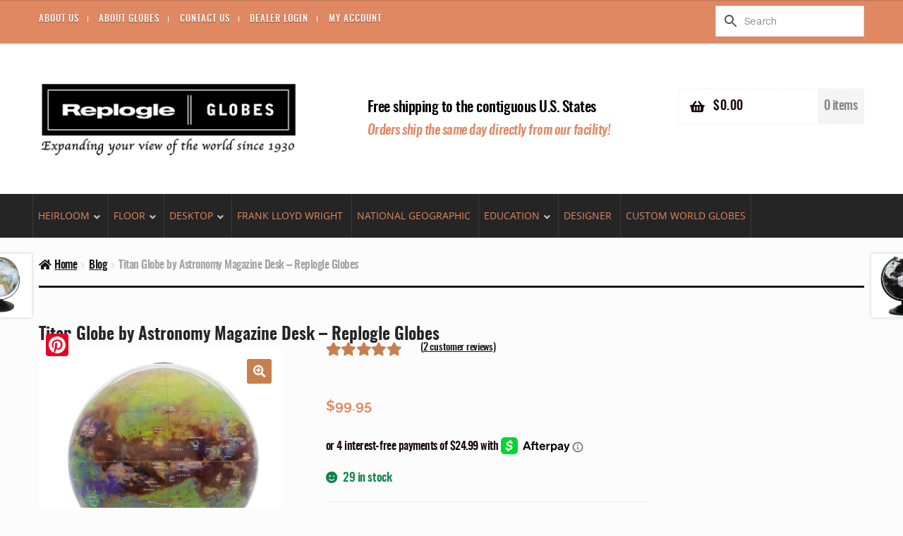

--- FILE ---
content_type: text/html; charset=UTF-8
request_url: https://replogleglobes.com/product/titan-globe-by-astronomy-magazine/
body_size: 115864
content:
<!doctype html>
<html dir="ltr" lang="en-US">
<head>
<meta charset="UTF-8">
<meta name="viewport" content="width=device-width, initial-scale=1">
<link rel="profile" href="http://gmpg.org/xfn/11">
<link rel="pingback" href="https://replogleglobes.com/wp/xmlrpc.php">

<title>Titan Globe by Astronomy Magazine Desk – Replogle Globes | Replogle Globes</title>

		<!-- All in One SEO 4.6.4 - aioseo.com -->
		<meta name="description" content="The Titan Globe by Astronomy Magazine Desk is an exquisite piece that is sure to awe any globe enthusiast. It is expertly crafted with a natural finish. Start an order now!" />
		<meta name="robots" content="max-image-preview:large" />
		<link rel="canonical" href="https://replogleglobes.com/product/titan-globe-by-astronomy-magazine/" />
		<meta name="generator" content="All in One SEO (AIOSEO) 4.6.4" />
		<script type="application/ld+json" class="aioseo-schema">
			{"@context":"https:\/\/schema.org","@graph":[{"@type":"BreadcrumbList","@id":"https:\/\/replogleglobes.com\/product\/titan-globe-by-astronomy-magazine\/#breadcrumblist","itemListElement":[{"@type":"ListItem","@id":"https:\/\/replogleglobes.com\/#listItem","position":1,"name":"Home","item":"https:\/\/replogleglobes.com\/","nextItem":"https:\/\/replogleglobes.com\/product\/titan-globe-by-astronomy-magazine\/#listItem"},{"@type":"ListItem","@id":"https:\/\/replogleglobes.com\/product\/titan-globe-by-astronomy-magazine\/#listItem","position":2,"name":"Titan Globe by Astronomy Magazine Desk - Replogle Globes","previousItem":"https:\/\/replogleglobes.com\/#listItem"}]},{"@type":"ItemPage","@id":"https:\/\/replogleglobes.com\/product\/titan-globe-by-astronomy-magazine\/#itempage","url":"https:\/\/replogleglobes.com\/product\/titan-globe-by-astronomy-magazine\/","name":"Titan Globe by Astronomy Magazine Desk \u2013 Replogle Globes | Replogle Globes","description":"The Titan Globe by Astronomy Magazine Desk is an exquisite piece that is sure to awe any globe enthusiast. It is expertly crafted with a natural finish. Start an order now!","inLanguage":"en-US","isPartOf":{"@id":"https:\/\/replogleglobes.com\/#website"},"breadcrumb":{"@id":"https:\/\/replogleglobes.com\/product\/titan-globe-by-astronomy-magazine\/#breadcrumblist"},"image":{"@type":"ImageObject","url":"https:\/\/replogleglobes.com\/app\/uploads\/2020\/04\/81308-01.jpg","@id":"https:\/\/replogleglobes.com\/product\/titan-globe-by-astronomy-magazine\/#mainImage","width":3360,"height":3678},"primaryImageOfPage":{"@id":"https:\/\/replogleglobes.com\/product\/titan-globe-by-astronomy-magazine\/#mainImage"},"datePublished":"2021-07-26T09:15:06-05:00","dateModified":"2026-01-13T17:41:36-05:00"},{"@type":"Organization","@id":"https:\/\/replogleglobes.com\/#organization","name":"Replogle Globes","description":"The World's Leading Manufacturer of Handcrafted Globes","url":"https:\/\/replogleglobes.com\/","logo":{"@type":"ImageObject","url":"https:\/\/replogleglobes.com\/app\/uploads\/2018\/08\/Replogle-LOGO-1.fw_-1.png","@id":"https:\/\/replogleglobes.com\/product\/titan-globe-by-astronomy-magazine\/#organizationLogo","width":374,"height":110},"image":{"@id":"https:\/\/replogleglobes.com\/product\/titan-globe-by-astronomy-magazine\/#organizationLogo"},"sameAs":["https:\/\/www.facebook.com\/ReplogleGlobes\/","https:\/\/twitter.com\/Replogle_Globes","https:\/\/www.instagram.com\/replogle_globes\/","https:\/\/www.youtube.com\/channel\/UCdMgx-D-vmnEaxtFX0Q8efw"]},{"@type":"WebSite","@id":"https:\/\/replogleglobes.com\/#website","url":"https:\/\/replogleglobes.com\/","name":"Replogle Globes","description":"The World's Leading Manufacturer of Handcrafted Globes","inLanguage":"en-US","publisher":{"@id":"https:\/\/replogleglobes.com\/#organization"}}]}
		</script>
		<!-- All in One SEO -->


<!-- Google Tag Manager for WordPress by gtm4wp.com -->
<script data-cfasync="false" data-pagespeed-no-defer>
	var gtm4wp_datalayer_name = "dataLayer";
	var dataLayer = dataLayer || [];
	const gtm4wp_use_sku_instead = false;
	const gtm4wp_id_prefix = '';
	const gtm4wp_remarketing = false;
	const gtm4wp_eec = true;
	const gtm4wp_classicec = false;
	const gtm4wp_currency = 'USD';
	const gtm4wp_product_per_impression = 10;
	const gtm4wp_needs_shipping_address = false;
	const gtm4wp_business_vertical = 'retail';
	const gtm4wp_business_vertical_id = 'id';
</script>
<!-- End Google Tag Manager for WordPress by gtm4wp.com --><script type="text/javascript">
const gtm4wp_is_safari = /^((?!chrome|android).)*safari/i.test(navigator.userAgent);
if ( gtm4wp_is_safari ) {
	window.addEventListener('pageshow', function(event) {
		if ( event.persisted ) {
			// if Safari loads the page from cache usually by navigating with the back button
			// it creates issues with product list click tracking
			// therefore GTM4WP forces the page reload in this browser
			window.location.reload();
		}
	});
}
</script><link rel='dns-prefetch' href='//static.addtoany.com' />
<link rel='dns-prefetch' href='//assets.pinterest.com' />
<link rel='dns-prefetch' href='//fonts.googleapis.com' />
<link rel='dns-prefetch' href='//s.w.org' />
<link rel="alternate" type="application/rss+xml" title="Replogle Globes &raquo; Feed" href="https://replogleglobes.com/feed/" />
<link rel="alternate" type="application/rss+xml" title="Replogle Globes &raquo; Comments Feed" href="https://replogleglobes.com/comments/feed/" />
<link rel="alternate" type="application/rss+xml" title="Replogle Globes &raquo; Titan Globe by Astronomy Magazine Desk &#8211; Replogle Globes Comments Feed" href="https://replogleglobes.com/product/titan-globe-by-astronomy-magazine/feed/" />
		<script>
			window._wpemojiSettings = {"baseUrl":"https:\/\/s.w.org\/images\/core\/emoji\/13.1.0\/72x72\/","ext":".png","svgUrl":"https:\/\/s.w.org\/images\/core\/emoji\/13.1.0\/svg\/","svgExt":".svg","source":{"concatemoji":"https:\/\/replogleglobes.com\/wp\/wp-includes\/js\/wp-emoji-release.min.js?ver=5.8.2"}};
			!function(e,a,t){var n,r,o,i=a.createElement("canvas"),p=i.getContext&&i.getContext("2d");function s(e,t){var a=String.fromCharCode;p.clearRect(0,0,i.width,i.height),p.fillText(a.apply(this,e),0,0);e=i.toDataURL();return p.clearRect(0,0,i.width,i.height),p.fillText(a.apply(this,t),0,0),e===i.toDataURL()}function c(e){var t=a.createElement("script");t.src=e,t.defer=t.type="text/javascript",a.getElementsByTagName("head")[0].appendChild(t)}for(o=Array("flag","emoji"),t.supports={everything:!0,everythingExceptFlag:!0},r=0;r<o.length;r++)t.supports[o[r]]=function(e){if(!p||!p.fillText)return!1;switch(p.textBaseline="top",p.font="600 32px Arial",e){case"flag":return s([127987,65039,8205,9895,65039],[127987,65039,8203,9895,65039])?!1:!s([55356,56826,55356,56819],[55356,56826,8203,55356,56819])&&!s([55356,57332,56128,56423,56128,56418,56128,56421,56128,56430,56128,56423,56128,56447],[55356,57332,8203,56128,56423,8203,56128,56418,8203,56128,56421,8203,56128,56430,8203,56128,56423,8203,56128,56447]);case"emoji":return!s([10084,65039,8205,55357,56613],[10084,65039,8203,55357,56613])}return!1}(o[r]),t.supports.everything=t.supports.everything&&t.supports[o[r]],"flag"!==o[r]&&(t.supports.everythingExceptFlag=t.supports.everythingExceptFlag&&t.supports[o[r]]);t.supports.everythingExceptFlag=t.supports.everythingExceptFlag&&!t.supports.flag,t.DOMReady=!1,t.readyCallback=function(){t.DOMReady=!0},t.supports.everything||(n=function(){t.readyCallback()},a.addEventListener?(a.addEventListener("DOMContentLoaded",n,!1),e.addEventListener("load",n,!1)):(e.attachEvent("onload",n),a.attachEvent("onreadystatechange",function(){"complete"===a.readyState&&t.readyCallback()})),(n=t.source||{}).concatemoji?c(n.concatemoji):n.wpemoji&&n.twemoji&&(c(n.twemoji),c(n.wpemoji)))}(window,document,window._wpemojiSettings);
		</script>
		<style>
img.wp-smiley,
img.emoji {
	display: inline !important;
	border: none !important;
	box-shadow: none !important;
	height: 1em !important;
	width: 1em !important;
	margin: 0 .07em !important;
	vertical-align: -0.1em !important;
	background: none !important;
	padding: 0 !important;
}
</style>
	<link rel='stylesheet' id='wp-block-library-css'  href='https://replogleglobes.com/wp/wp-includes/css/dist/block-library/style.min.css?ver=5.8.2' media='all' />
<style id='wp-block-library-theme-inline-css'>
#start-resizable-editor-section{display:none}.wp-block-audio figcaption{color:#555;font-size:13px;text-align:center}.is-dark-theme .wp-block-audio figcaption{color:hsla(0,0%,100%,.65)}.wp-block-code{font-family:Menlo,Consolas,monaco,monospace;color:#1e1e1e;padding:.8em 1em;border:1px solid #ddd;border-radius:4px}.wp-block-embed figcaption{color:#555;font-size:13px;text-align:center}.is-dark-theme .wp-block-embed figcaption{color:hsla(0,0%,100%,.65)}.blocks-gallery-caption{color:#555;font-size:13px;text-align:center}.is-dark-theme .blocks-gallery-caption{color:hsla(0,0%,100%,.65)}.wp-block-image figcaption{color:#555;font-size:13px;text-align:center}.is-dark-theme .wp-block-image figcaption{color:hsla(0,0%,100%,.65)}.wp-block-pullquote{border-top:4px solid;border-bottom:4px solid;margin-bottom:1.75em;color:currentColor}.wp-block-pullquote__citation,.wp-block-pullquote cite,.wp-block-pullquote footer{color:currentColor;text-transform:uppercase;font-size:.8125em;font-style:normal}.wp-block-quote{border-left:.25em solid;margin:0 0 1.75em;padding-left:1em}.wp-block-quote cite,.wp-block-quote footer{color:currentColor;font-size:.8125em;position:relative;font-style:normal}.wp-block-quote.has-text-align-right{border-left:none;border-right:.25em solid;padding-left:0;padding-right:1em}.wp-block-quote.has-text-align-center{border:none;padding-left:0}.wp-block-quote.is-large,.wp-block-quote.is-style-large{border:none}.wp-block-search .wp-block-search__label{font-weight:700}.wp-block-group.has-background{padding:1.25em 2.375em;margin-top:0;margin-bottom:0}.wp-block-separator{border:none;border-bottom:2px solid;margin-left:auto;margin-right:auto;opacity:.4}.wp-block-separator:not(.is-style-wide):not(.is-style-dots){width:100px}.wp-block-separator.has-background:not(.is-style-dots){border-bottom:none;height:1px}.wp-block-separator.has-background:not(.is-style-wide):not(.is-style-dots){height:2px}.wp-block-table thead{border-bottom:3px solid}.wp-block-table tfoot{border-top:3px solid}.wp-block-table td,.wp-block-table th{padding:.5em;border:1px solid;word-break:normal}.wp-block-table figcaption{color:#555;font-size:13px;text-align:center}.is-dark-theme .wp-block-table figcaption{color:hsla(0,0%,100%,.65)}.wp-block-video figcaption{color:#555;font-size:13px;text-align:center}.is-dark-theme .wp-block-video figcaption{color:hsla(0,0%,100%,.65)}.wp-block-template-part.has-background{padding:1.25em 2.375em;margin-top:0;margin-bottom:0}#end-resizable-editor-section{display:none}
</style>
<link rel='stylesheet' id='wc-blocks-vendors-style-css'  href='https://replogleglobes.com/app/plugins/woocommerce/packages/woocommerce-blocks/build/wc-blocks-vendors-style.css?ver=6.1.0' media='all' />
<link rel='stylesheet' id='wc-blocks-style-css'  href='https://replogleglobes.com/app/plugins/woocommerce/packages/woocommerce-blocks/build/wc-blocks-style.css?ver=6.1.0' media='all' />
<link rel='stylesheet' id='storefront-gutenberg-blocks-css'  href='https://replogleglobes.com/app/themes/storefront/assets/css/base/gutenberg-blocks.css?ver=3.7.0' media='all' />
<style id='storefront-gutenberg-blocks-inline-css'>

				.wp-block-button__link:not(.has-text-color) {
					color: #fcfcfc;
				}

				.wp-block-button__link:not(.has-text-color):hover,
				.wp-block-button__link:not(.has-text-color):focus,
				.wp-block-button__link:not(.has-text-color):active {
					color: #fcfcfc;
				}

				.wp-block-button__link:not(.has-background) {
					background-color: #c7804d;
				}

				.wp-block-button__link:not(.has-background):hover,
				.wp-block-button__link:not(.has-background):focus,
				.wp-block-button__link:not(.has-background):active {
					border-color: #ae6734;
					background-color: #ae6734;
				}

				.wp-block-quote footer,
				.wp-block-quote cite,
				.wp-block-quote__citation {
					color: #150604;
				}

				.wp-block-pullquote cite,
				.wp-block-pullquote footer,
				.wp-block-pullquote__citation {
					color: #150604;
				}

				.wp-block-image figcaption {
					color: #150604;
				}

				.wp-block-separator.is-style-dots::before {
					color: #150604;
				}

				.wp-block-file a.wp-block-file__button {
					color: #fcfcfc;
					background-color: #c7804d;
					border-color: #c7804d;
				}

				.wp-block-file a.wp-block-file__button:hover,
				.wp-block-file a.wp-block-file__button:focus,
				.wp-block-file a.wp-block-file__button:active {
					color: #fcfcfc;
					background-color: #ae6734;
				}

				.wp-block-code,
				.wp-block-preformatted pre {
					color: #150604;
				}

				.wp-block-table:not( .has-background ):not( .is-style-stripes ) tbody tr:nth-child(2n) td {
					background-color: #fafafa;
				}

				.wp-block-cover .wp-block-cover__inner-container h1:not(.has-text-color),
				.wp-block-cover .wp-block-cover__inner-container h2:not(.has-text-color),
				.wp-block-cover .wp-block-cover__inner-container h3:not(.has-text-color),
				.wp-block-cover .wp-block-cover__inner-container h4:not(.has-text-color),
				.wp-block-cover .wp-block-cover__inner-container h5:not(.has-text-color),
				.wp-block-cover .wp-block-cover__inner-container h6:not(.has-text-color) {
					color: #000000;
				}

				.wc-block-components-price-slider__range-input-progress,
				.rtl .wc-block-components-price-slider__range-input-progress {
					--range-color: #c7804d;
				}

				/* Target only IE11 */
				@media all and (-ms-high-contrast: none), (-ms-high-contrast: active) {
					.wc-block-components-price-slider__range-input-progress {
						background: #c7804d;
					}
				}

				.wc-block-components-button:not(.is-link) {
					background-color: #150604;
					color: #fcfcfc;
				}

				.wc-block-components-button:not(.is-link):hover,
				.wc-block-components-button:not(.is-link):focus,
				.wc-block-components-button:not(.is-link):active {
					background-color: #000000;
					color: #fcfcfc;
				}

				.wc-block-components-button:not(.is-link):disabled {
					background-color: #150604;
					color: #fcfcfc;
				}

				.wc-block-cart__submit-container {
					background-color: #fcfcfc;
				}

				.wc-block-cart__submit-container::before {
					color: rgba(217,217,217,0.5);
				}

				.wc-block-components-order-summary-item__quantity {
					background-color: #fcfcfc;
					border-color: #150604;
					box-shadow: 0 0 0 2px #fcfcfc;
					color: #150604;
				}
			
</style>
<link rel='stylesheet' id='acoplw-style-css'  href='https://replogleglobes.com/app/plugins/aco-product-labels-for-woocommerce/includes/../assets/css/frontend.css?ver=1.5.6' media='all' />
<link rel='stylesheet' id='contact-form-7-css'  href='https://replogleglobes.com/app/plugins/contact-form-7/includes/css/styles.css?ver=5.5.3' media='all' />
<link rel='stylesheet' id='wpcee_front_bootstrap-css'  href='https://replogleglobes.com/app/plugins/woo-product-page-social-share/assets/css/bootstrap.css?ver=5.8.2' media='all' />
<link rel='stylesheet' id='wpcee_front_end-css'  href='https://replogleglobes.com/app/plugins/woo-product-page-social-share/assets/css/front_style.css?ver=5.8.2' media='all' />
<link rel='stylesheet' id='follow-up-emails-css'  href='https://replogleglobes.com/app/plugins/woocommerce-follow-up-emails/templates/followups.css?ver=4.9.16' media='all' />
<link rel='stylesheet' id='photoswipe-css'  href='https://replogleglobes.com/app/plugins/woocommerce/assets/css/photoswipe/photoswipe.min.css?ver=5.9.0' media='all' />
<link rel='stylesheet' id='photoswipe-default-skin-css'  href='https://replogleglobes.com/app/plugins/woocommerce/assets/css/photoswipe/default-skin/default-skin.min.css?ver=5.9.0' media='all' />
<style id='woocommerce-inline-inline-css'>
.woocommerce form .form-row .required { visibility: visible; }
</style>
<link rel='stylesheet' id='aws-style-css'  href='https://replogleglobes.com/app/plugins/advanced-woo-search/assets/css/common.min.css?ver=3.09' media='all' />
<link rel='stylesheet' id='wpos-slick-style-css'  href='https://replogleglobes.com/app/plugins/woo-product-slider-and-carousel-with-category/assets/css/slick.css?ver=2.9' media='all' />
<link rel='stylesheet' id='wcpscwc-public-style-css'  href='https://replogleglobes.com/app/plugins/woo-product-slider-and-carousel-with-category/assets/css/wcpscwc-public.css?ver=2.9' media='all' />
<link rel='stylesheet' id='storefront-style-css'  href='https://replogleglobes.com/app/themes/storefront/style.css?ver=3.7.0' media='all' />
<style id='storefront-style-inline-css'>

			.main-navigation ul li a,
			.site-title a,
			ul.menu li a,
			.site-branding h1 a,
			button.menu-toggle,
			button.menu-toggle:hover,
			.handheld-navigation .dropdown-toggle {
				color: #fcfcfc;
			}

			button.menu-toggle,
			button.menu-toggle:hover {
				border-color: #fcfcfc;
			}

			.main-navigation ul li a:hover,
			.main-navigation ul li:hover > a,
			.site-title a:hover,
			.site-header ul.menu li.current-menu-item > a {
				color: #ffffff;
			}

			table:not( .has-background ) th {
				background-color: #f5f5f5;
			}

			table:not( .has-background ) tbody td {
				background-color: #fafafa;
			}

			table:not( .has-background ) tbody tr:nth-child(2n) td,
			fieldset,
			fieldset legend {
				background-color: #f8f8f8;
			}

			.site-header,
			.secondary-navigation ul ul,
			.main-navigation ul.menu > li.menu-item-has-children:after,
			.secondary-navigation ul.menu ul,
			.storefront-handheld-footer-bar,
			.storefront-handheld-footer-bar ul li > a,
			.storefront-handheld-footer-bar ul li.search .site-search,
			button.menu-toggle,
			button.menu-toggle:hover {
				background-color: #151515;
			}

			p.site-description,
			.site-header,
			.storefront-handheld-footer-bar {
				color: #fcfcfc;
			}

			button.menu-toggle:after,
			button.menu-toggle:before,
			button.menu-toggle span:before {
				background-color: #fcfcfc;
			}

			h1, h2, h3, h4, h5, h6, .wc-block-grid__product-title {
				color: #150604;
			}

			.widget h1 {
				border-bottom-color: #150604;
			}

			body,
			.secondary-navigation a {
				color: #150604;
			}

			.widget-area .widget a,
			.hentry .entry-header .posted-on a,
			.hentry .entry-header .post-author a,
			.hentry .entry-header .post-comments a,
			.hentry .entry-header .byline a {
				color: #1a0b09;
			}

			a {
				color: #c7804d;
			}

			a:focus,
			button:focus,
			.button.alt:focus,
			input:focus,
			textarea:focus,
			input[type="button"]:focus,
			input[type="reset"]:focus,
			input[type="submit"]:focus,
			input[type="email"]:focus,
			input[type="tel"]:focus,
			input[type="url"]:focus,
			input[type="password"]:focus,
			input[type="search"]:focus {
				outline-color: #c7804d;
			}

			button, input[type="button"], input[type="reset"], input[type="submit"], .button, .widget a.button {
				background-color: #c7804d;
				border-color: #c7804d;
				color: #fcfcfc;
			}

			button:hover, input[type="button"]:hover, input[type="reset"]:hover, input[type="submit"]:hover, .button:hover, .widget a.button:hover {
				background-color: #ae6734;
				border-color: #ae6734;
				color: #fcfcfc;
			}

			button.alt, input[type="button"].alt, input[type="reset"].alt, input[type="submit"].alt, .button.alt, .widget-area .widget a.button.alt {
				background-color: #150604;
				border-color: #150604;
				color: #fcfcfc;
			}

			button.alt:hover, input[type="button"].alt:hover, input[type="reset"].alt:hover, input[type="submit"].alt:hover, .button.alt:hover, .widget-area .widget a.button.alt:hover {
				background-color: #000000;
				border-color: #000000;
				color: #fcfcfc;
			}

			.pagination .page-numbers li .page-numbers.current {
				background-color: #e3e3e3;
				color: #0b0000;
			}

			#comments .comment-list .comment-content .comment-text {
				background-color: #f5f5f5;
			}

			.site-footer {
				background-color: #1f1d1d;
				color: #8d8d8d;
			}

			.site-footer a:not(.button):not(.components-button) {
				color: #bebebe;
			}

			.site-footer .storefront-handheld-footer-bar a:not(.button):not(.components-button) {
				color: #fcfcfc;
			}

			.site-footer h1, .site-footer h2, .site-footer h3, .site-footer h4, .site-footer h5, .site-footer h6, .site-footer .widget .widget-title, .site-footer .widget .widgettitle {
				color: #e2e0de;
			}

			.page-template-template-homepage.has-post-thumbnail .type-page.has-post-thumbnail .entry-title {
				color: #000000;
			}

			.page-template-template-homepage.has-post-thumbnail .type-page.has-post-thumbnail .entry-content {
				color: #000000;
			}

			@media screen and ( min-width: 768px ) {
				.secondary-navigation ul.menu a:hover {
					color: #ffffff;
				}

				.secondary-navigation ul.menu a {
					color: #fcfcfc;
				}

				.main-navigation ul.menu ul.sub-menu,
				.main-navigation ul.nav-menu ul.children {
					background-color: #060606;
				}

				.site-header {
					border-bottom-color: #060606;
				}
			}
</style>
<link rel='stylesheet' id='storefront-icons-css'  href='https://replogleglobes.com/app/themes/storefront/assets/css/base/icons.css?ver=3.7.0' media='all' />
<link rel='stylesheet' id='storefront-fonts-css'  href='https://fonts.googleapis.com/css?family=Source+Sans+Pro%3A400%2C300%2C300italic%2C400italic%2C600%2C700%2C900&#038;subset=latin%2Clatin-ext&#038;ver=3.7.0' media='all' />
<link rel='stylesheet' id='woocommerce_pinit-css'  href='https://replogleglobes.com/app/plugins/woocommerce-pinterest/assets//frontend/pinit/pinit.min.css?ver=2.4.0' media='all' />
<link rel='stylesheet' id='storefront-woocommerce-style-css'  href='https://replogleglobes.com/app/themes/storefront/assets/css/woocommerce/woocommerce.css?ver=3.7.0' media='all' />
<style id='storefront-woocommerce-style-inline-css'>
@font-face {
				font-family: star;
				src: url(https://replogleglobes.com/app/plugins/woocommerce/assets/fonts//star.eot);
				src:
					url(https://replogleglobes.com/app/plugins/woocommerce/assets/fonts//star.eot?#iefix) format("embedded-opentype"),
					url(https://replogleglobes.com/app/plugins/woocommerce/assets/fonts//star.woff) format("woff"),
					url(https://replogleglobes.com/app/plugins/woocommerce/assets/fonts//star.ttf) format("truetype"),
					url(https://replogleglobes.com/app/plugins/woocommerce/assets/fonts//star.svg#star) format("svg");
				font-weight: 400;
				font-style: normal;
			}
			@font-face {
				font-family: WooCommerce;
				src: url(https://replogleglobes.com/app/plugins/woocommerce/assets/fonts//WooCommerce.eot);
				src:
					url(https://replogleglobes.com/app/plugins/woocommerce/assets/fonts//WooCommerce.eot?#iefix) format("embedded-opentype"),
					url(https://replogleglobes.com/app/plugins/woocommerce/assets/fonts//WooCommerce.woff) format("woff"),
					url(https://replogleglobes.com/app/plugins/woocommerce/assets/fonts//WooCommerce.ttf) format("truetype"),
					url(https://replogleglobes.com/app/plugins/woocommerce/assets/fonts//WooCommerce.svg#WooCommerce) format("svg");
				font-weight: 400;
				font-style: normal;
			}

			a.cart-contents,
			.site-header-cart .widget_shopping_cart a {
				color: #fcfcfc;
			}

			a.cart-contents:hover,
			.site-header-cart .widget_shopping_cart a:hover,
			.site-header-cart:hover > li > a {
				color: #ffffff;
			}

			table.cart td.product-remove,
			table.cart td.actions {
				border-top-color: #fcfcfc;
			}

			.storefront-handheld-footer-bar ul li.cart .count {
				background-color: #fcfcfc;
				color: #151515;
				border-color: #151515;
			}

			.woocommerce-tabs ul.tabs li.active a,
			ul.products li.product .price,
			.onsale,
			.wc-block-grid__product-onsale,
			.widget_search form:before,
			.widget_product_search form:before {
				color: #150604;
			}

			.woocommerce-breadcrumb a,
			a.woocommerce-review-link,
			.product_meta a {
				color: #1a0b09;
			}

			.wc-block-grid__product-onsale,
			.onsale {
				border-color: #150604;
			}

			.star-rating span:before,
			.quantity .plus, .quantity .minus,
			p.stars a:hover:after,
			p.stars a:after,
			.star-rating span:before,
			#payment .payment_methods li input[type=radio]:first-child:checked+label:before {
				color: #c7804d;
			}

			.widget_price_filter .ui-slider .ui-slider-range,
			.widget_price_filter .ui-slider .ui-slider-handle {
				background-color: #c7804d;
			}

			.order_details {
				background-color: #f5f5f5;
			}

			.order_details > li {
				border-bottom: 1px dotted #e0e0e0;
			}

			.order_details:before,
			.order_details:after {
				background: -webkit-linear-gradient(transparent 0,transparent 0),-webkit-linear-gradient(135deg,#f5f5f5 33.33%,transparent 33.33%),-webkit-linear-gradient(45deg,#f5f5f5 33.33%,transparent 33.33%)
			}

			#order_review {
				background-color: #fcfcfc;
			}

			#payment .payment_methods > li .payment_box,
			#payment .place-order {
				background-color: #f7f7f7;
			}

			#payment .payment_methods > li:not(.woocommerce-notice) {
				background-color: #f2f2f2;
			}

			#payment .payment_methods > li:not(.woocommerce-notice):hover {
				background-color: #ededed;
			}

			.woocommerce-pagination .page-numbers li .page-numbers.current {
				background-color: #e3e3e3;
				color: #0b0000;
			}

			.wc-block-grid__product-onsale,
			.onsale,
			.woocommerce-pagination .page-numbers li .page-numbers:not(.current) {
				color: #150604;
			}

			p.stars a:before,
			p.stars a:hover~a:before,
			p.stars.selected a.active~a:before {
				color: #150604;
			}

			p.stars.selected a.active:before,
			p.stars:hover a:before,
			p.stars.selected a:not(.active):before,
			p.stars.selected a.active:before {
				color: #c7804d;
			}

			.single-product div.product .woocommerce-product-gallery .woocommerce-product-gallery__trigger {
				background-color: #c7804d;
				color: #fcfcfc;
			}

			.single-product div.product .woocommerce-product-gallery .woocommerce-product-gallery__trigger:hover {
				background-color: #ae6734;
				border-color: #ae6734;
				color: #fcfcfc;
			}

			.button.added_to_cart:focus,
			.button.wc-forward:focus {
				outline-color: #c7804d;
			}

			.added_to_cart,
			.site-header-cart .widget_shopping_cart a.button,
			.wc-block-grid__products .wc-block-grid__product .wp-block-button__link {
				background-color: #c7804d;
				border-color: #c7804d;
				color: #fcfcfc;
			}

			.added_to_cart:hover,
			.site-header-cart .widget_shopping_cart a.button:hover,
			.wc-block-grid__products .wc-block-grid__product .wp-block-button__link:hover {
				background-color: #ae6734;
				border-color: #ae6734;
				color: #fcfcfc;
			}

			.added_to_cart.alt, .added_to_cart, .widget a.button.checkout {
				background-color: #150604;
				border-color: #150604;
				color: #fcfcfc;
			}

			.added_to_cart.alt:hover, .added_to_cart:hover, .widget a.button.checkout:hover {
				background-color: #000000;
				border-color: #000000;
				color: #fcfcfc;
			}

			.button.loading {
				color: #c7804d;
			}

			.button.loading:hover {
				background-color: #c7804d;
			}

			.button.loading:after {
				color: #fcfcfc;
			}

			@media screen and ( min-width: 768px ) {
				.site-header-cart .widget_shopping_cart,
				.site-header .product_list_widget li .quantity {
					color: #fcfcfc;
				}

				.site-header-cart .widget_shopping_cart .buttons,
				.site-header-cart .widget_shopping_cart .total {
					background-color: #0b0b0b;
				}

				.site-header-cart .widget_shopping_cart {
					background-color: #060606;
				}
			}
				.storefront-product-pagination a {
					color: #150604;
					background-color: #fcfcfc;
				}
				.storefront-sticky-add-to-cart {
					color: #150604;
					background-color: #fcfcfc;
				}

				.storefront-sticky-add-to-cart a:not(.button) {
					color: #fcfcfc;
				}
</style>
<link rel='stylesheet' id='storefront-child-style-css'  href='https://replogleglobes.com/app/themes/homestore/style.css?ver=2.0.29' media='all' />
<style id='storefront-child-style-inline-css'>
.site-header,
			.main-navigation ul ul,
			.secondary-navigation ul ul,
			.main-navigation ul.menu > li.menu-item-has-children:after,
			.secondary-navigation ul.menu ul,
			.main-navigation ul.menu ul,
			.main-navigation ul.nav-menu ul {
				background-color: #151515;
			}
.storefront-product-section .section-title:after, .single-product div.product .related.products > h2:first-child:after {
				border-color: transparent #fcfcfc#fcfcfc#fcfcfc;
			}
#page #site-navigation {
				border-bottom-color: #151515;
			}
.main-navigation ul.menu > li.current-menu-item > a, .main-navigation ul.nav-menu > li.current_page_item > a, .main-navigation ul.nav-menu > li:hover > a {
				color: #c7804d;
			}

			.site-header .site-branding .site-title a,
			.site-header .site-branding .site-description,
			.secondary-navigation .menu > li > a,
			.secondary-navigation .nav-menu > li > a,
			.secondary-navigation .nav-menu > li > a:before {
				color: #fcfcfc;
			}

			.site-header .site-branding .site-description {
				border-left-color: #fcfcfc;
			}

			.secondary-navigation .menu > li > a:before,
			.secondary-navigation .nav-menu > li > a:before {
				background-color: #fcfcfc;
			}
.sprh-hero a.button,
			.sph-hero a.button {
				background-color: #150604;
				color: #fcfcfc;
			}
#page .site-header .hs-primary-navigation, .woocommerce-breadcrumb { background-color: #fcfcfc; }
</style>
<link rel='stylesheet' id='bsf-Defaults-css'  href='https://replogleglobes.com/app/uploads/smile_fonts/Defaults/Defaults.css?ver=3.19.11' media='all' />
<link rel='stylesheet' id='work-sans-css'  href='//fonts.googleapis.com/css?family=Work+Sans%3A400%2C300%2C500%2C600%2C700&#038;ver=5.8.2' media='all' />
<link rel='stylesheet' id='montserrat-alternates-css'  href='//fonts.googleapis.com/css?family=Montserrat+Alternates%3A400%2C700&#038;ver=5.8.2' media='all' />
<link rel='stylesheet' id='custom-css-css'  href='https://replogleglobes.com/app/plugins/theme-customisations/custom/style.css?ver=5.8.2' media='all' />
<link rel='stylesheet' id='swiper-css-css'  href='https://replogleglobes.com/app/plugins/theme-customisations/node_modules/swiper/dist/css/swiper.min.css?ver=5.8.2' media='all' />
<script type="text/javascript">( function( html ) { html.setAttribute( "class", "js" + ( html.getAttribute( "class" ) || "" ) ); } ).call(null, document.documentElement);</script><script src='https://replogleglobes.com/wp/wp-includes/js/jquery/jquery.min.js?ver=3.6.0' id='jquery-core-js'></script>
<script src='https://replogleglobes.com/wp/wp-includes/js/jquery/jquery-migrate.min.js?ver=3.3.2' id='jquery-migrate-js'></script>
<script id='acoplw-script-js-extra'>
var acoplw_frontend_object = {"classname":"","enablejquery":"0"};
</script>
<script src='https://replogleglobes.com/app/plugins/aco-product-labels-for-woocommerce/includes/../assets/js/frontend.js?ver=1.5.6' id='acoplw-script-js'></script>
<script async src='//static.addtoany.com/menu/page.js?ver=5.8.2' id='wpss_addtoany_script-js'></script>
<script src='https://replogleglobes.com/app/plugins/woo-product-page-social-share/assets/js/script.js?ver=1' id='wpcee_frontend_js-js'></script>
<script id='fue-account-subscriptions-js-extra'>
var FUE = {"ajaxurl":"https:\/\/replogleglobes.com\/wp\/wp-admin\/admin-ajax.php","ajax_loader":"https:\/\/replogleglobes.com\/app\/plugins\/woocommerce-follow-up-emails\/templates\/images\/ajax-loader.gif"};
</script>
<script src='https://replogleglobes.com/app/plugins/woocommerce-follow-up-emails/templates/js/fue-account-subscriptions.js?ver=4.9.16' id='fue-account-subscriptions-js'></script>
<script src='https://replogleglobes.com/app/plugins/woocommerce/assets/js/jquery-blockui/jquery.blockUI.min.js?ver=2.7.0-wc.5.9.0' id='jquery-blockui-js'></script>
<script id='wc-add-to-cart-js-extra'>
var wc_add_to_cart_params = {"ajax_url":"\/wp\/wp-admin\/admin-ajax.php","wc_ajax_url":"\/?wc-ajax=%%endpoint%%","i18n_view_cart":"View cart","cart_url":"https:\/\/replogleglobes.com\/cart\/","is_cart":"","cart_redirect_after_add":"yes"};
</script>
<script src='https://replogleglobes.com/app/plugins/woocommerce/assets/js/frontend/add-to-cart.min.js?ver=5.9.0' id='wc-add-to-cart-js'></script>
<script id='wc-single-product-js-extra'>
var wc_single_product_params = {"i18n_required_rating_text":"Please select a rating","review_rating_required":"yes","flexslider":{"rtl":false,"animation":"slide","smoothHeight":true,"directionNav":false,"controlNav":"thumbnails","slideshow":false,"animationSpeed":500,"animationLoop":false,"allowOneSlide":false},"zoom_enabled":"1","zoom_options":[],"photoswipe_enabled":"1","photoswipe_options":{"shareEl":false,"closeOnScroll":false,"history":false,"hideAnimationDuration":0,"showAnimationDuration":0},"flexslider_enabled":"1"};
</script>
<script src='https://replogleglobes.com/app/plugins/woocommerce/assets/js/frontend/single-product.min.js?ver=5.9.0' id='wc-single-product-js'></script>
<script src='https://replogleglobes.com/app/plugins/duracelltomi-google-tag-manager/js/gtm4wp-woocommerce-enhanced.js?ver=1.16.1' id='gtm4wp-woocommerce-enhanced-js'></script>
<script src='https://replogleglobes.com/app/plugins/js_composer/assets/js/vendors/woocommerce-add-to-cart.js?ver=6.7.0' id='vc_woocommerce-add-to-cart-js-js'></script>
<script src='https://replogleglobes.com/app/plugins/theme-customisations/custom/custom.js?ver=5.8.2' id='custom-js-js'></script>
<script src='https://replogleglobes.com/app/plugins/theme-customisations/node_modules/swiper/dist/js/swiper.min.js?ver=5.8.2' id='swiper-js-js'></script>
<script id='woocommerce_pinit-js-extra'>
var wooPinterestConfig = {"productUrl":"https:\/\/replogleglobes.com\/product\/titan-globe-by-astronomy-magazine\/"};
</script>
<script src='https://replogleglobes.com/app/plugins/woocommerce-pinterest/assets/frontend/pinit/pinit.min.js?ver=2.4.0' id='woocommerce_pinit-js'></script>
<link rel="https://api.w.org/" href="https://replogleglobes.com/wp-json/" /><link rel="alternate" type="application/json" href="https://replogleglobes.com/wp-json/wp/v2/product/44295" /><link rel="EditURI" type="application/rsd+xml" title="RSD" href="https://replogleglobes.com/wp/xmlrpc.php?rsd" />
<link rel="wlwmanifest" type="application/wlwmanifest+xml" href="https://replogleglobes.com/wp/wp-includes/wlwmanifest.xml" /> 
<meta name="generator" content="WordPress 5.8.2" />
<meta name="generator" content="WooCommerce 5.9.0" />
<link rel='shortlink' href='https://replogleglobes.com/?p=44295' />
<link rel="alternate" type="application/json+oembed" href="https://replogleglobes.com/wp-json/oembed/1.0/embed?url=https%3A%2F%2Freplogleglobes.com%2Fproduct%2Ftitan-globe-by-astronomy-magazine%2F" />
<link rel="alternate" type="text/xml+oembed" href="https://replogleglobes.com/wp-json/oembed/1.0/embed?url=https%3A%2F%2Freplogleglobes.com%2Fproduct%2Ftitan-globe-by-astronomy-magazine%2F&#038;format=xml" />
<!-- HFCM by 99 Robots - Snippet # 2: google -->
<!-- Google tag (gtag.js) -->
<script async src="https://www.googletagmanager.com/gtag/js?id=AW-830263749"></script>
<script>
  window.dataLayer = window.dataLayer || [];
  function gtag(){dataLayer.push(arguments);}
  gtag('js', new Date());

  gtag('config', 'AW-830263749');
</script>
<!-- /end HFCM by 99 Robots -->

<!-- Google Tag Manager for WordPress by gtm4wp.com -->
<!-- GTM Container placement set to footer -->
<script data-cfasync="false" data-pagespeed-no-defer type="text/javascript">
	var dataLayer_content = {"pagePostType":"product","pagePostType2":"single-product","pagePostAuthor":"EASON FAN","cartContent":{"totals":{"applied_coupons":[],"discount_total":0,"subtotal":0,"total":0},"items":[]},"productRatingCounts":{"5":2},"productAverageRating":5,"productReviewCount":2,"productType":"simple","productIsVariable":0,"event":"gtm4wp.changeDetailViewEEC","ecommerce":{"currencyCode":"USD","detail":{"products":[{"id":44295,"name":"Titan Globe by Astronomy Magazine Desk - Replogle Globes","sku":"85408","category":"Astronomy Globes","price":99.95,"stocklevel":29}]}}};
	dataLayer.push( dataLayer_content );
</script>
<script data-cfasync="false">
(function(w,d,s,l,i){w[l]=w[l]||[];w[l].push({'gtm.start':
new Date().getTime(),event:'gtm.js'});var f=d.getElementsByTagName(s)[0],
j=d.createElement(s),dl=l!='dataLayer'?'&l='+l:'';j.async=true;j.src=
'//www.googletagmanager.com/gtm.'+'js?id='+i+dl;f.parentNode.insertBefore(j,f);
})(window,document,'script','dataLayer','GTM-M2FHXCJ');
</script>
<!-- End Google Tag Manager -->
<!-- End Google Tag Manager for WordPress by gtm4wp.com -->	<noscript><style>.woocommerce-product-gallery{ opacity: 1 !important; }</style></noscript>
	<!--WooCommerce Pinterest Product Rich Pins-->
<meta property="og:url" content="https://replogleglobes.com/product/titan-globe-by-astronomy-magazine/"/>
<meta property="og:title" content="Titan Globe by Astronomy Magazine Desk - Replogle Globes"/>
<meta property="og:site_name" content="Replogle Globes"/>
<meta property="og:description" content="12IN TITAN NON-ILLUM IMD SPECIAL MOLD"/>
<meta property="product:price:amount" content="99.95"/>
<meta property="product:price:currency" content="USD"/>
<meta property="og:availability" content="in stock"/>
<meta property="og:type" content="product"/>
<!--/WooCommerce Pinterest Product Rich Pins-->
<!--WooCommerce Pinterest Verification Code-->
<meta name="p:domain_verify" content="7ab03c442aef4d365d17417cf8807956"/>
<!--/WooCommerce Pinterest Verification Code-->
<meta name="generator" content="Powered by WPBakery Page Builder - drag and drop page builder for WordPress."/>
<style id="custom-background-css">
body.custom-background { background-color: #fcfcfc; }
</style>
	<meta name="generator" content="Powered by Slider Revolution 6.5.11 - responsive, Mobile-Friendly Slider Plugin for WordPress with comfortable drag and drop interface." />
<link rel="icon" href="https://replogleglobes.com/app/uploads/2018/10/Replogle-logo-small-e1539700472848-100x100.jpg" sizes="32x32" />
<link rel="icon" href="https://replogleglobes.com/app/uploads/2018/10/Replogle-logo-small-275x275.jpg" sizes="192x192" />
<link rel="apple-touch-icon" href="https://replogleglobes.com/app/uploads/2018/10/Replogle-logo-small-275x275.jpg" />
<meta name="msapplication-TileImage" content="https://replogleglobes.com/app/uploads/2018/10/Replogle-logo-small-275x275.jpg" />
<script type="text/javascript">function setREVStartSize(e){
			//window.requestAnimationFrame(function() {				 
				window.RSIW = window.RSIW===undefined ? window.innerWidth : window.RSIW;	
				window.RSIH = window.RSIH===undefined ? window.innerHeight : window.RSIH;	
				try {								
					var pw = document.getElementById(e.c).parentNode.offsetWidth,
						newh;
					pw = pw===0 || isNaN(pw) ? window.RSIW : pw;
					e.tabw = e.tabw===undefined ? 0 : parseInt(e.tabw);
					e.thumbw = e.thumbw===undefined ? 0 : parseInt(e.thumbw);
					e.tabh = e.tabh===undefined ? 0 : parseInt(e.tabh);
					e.thumbh = e.thumbh===undefined ? 0 : parseInt(e.thumbh);
					e.tabhide = e.tabhide===undefined ? 0 : parseInt(e.tabhide);
					e.thumbhide = e.thumbhide===undefined ? 0 : parseInt(e.thumbhide);
					e.mh = e.mh===undefined || e.mh=="" || e.mh==="auto" ? 0 : parseInt(e.mh,0);		
					if(e.layout==="fullscreen" || e.l==="fullscreen") 						
						newh = Math.max(e.mh,window.RSIH);					
					else{					
						e.gw = Array.isArray(e.gw) ? e.gw : [e.gw];
						for (var i in e.rl) if (e.gw[i]===undefined || e.gw[i]===0) e.gw[i] = e.gw[i-1];					
						e.gh = e.el===undefined || e.el==="" || (Array.isArray(e.el) && e.el.length==0)? e.gh : e.el;
						e.gh = Array.isArray(e.gh) ? e.gh : [e.gh];
						for (var i in e.rl) if (e.gh[i]===undefined || e.gh[i]===0) e.gh[i] = e.gh[i-1];
											
						var nl = new Array(e.rl.length),
							ix = 0,						
							sl;					
						e.tabw = e.tabhide>=pw ? 0 : e.tabw;
						e.thumbw = e.thumbhide>=pw ? 0 : e.thumbw;
						e.tabh = e.tabhide>=pw ? 0 : e.tabh;
						e.thumbh = e.thumbhide>=pw ? 0 : e.thumbh;					
						for (var i in e.rl) nl[i] = e.rl[i]<window.RSIW ? 0 : e.rl[i];
						sl = nl[0];									
						for (var i in nl) if (sl>nl[i] && nl[i]>0) { sl = nl[i]; ix=i;}															
						var m = pw>(e.gw[ix]+e.tabw+e.thumbw) ? 1 : (pw-(e.tabw+e.thumbw)) / (e.gw[ix]);					
						newh =  (e.gh[ix] * m) + (e.tabh + e.thumbh);
					}
					var el = document.getElementById(e.c);
					if (el!==null && el) el.style.height = newh+"px";					
					el = document.getElementById(e.c+"_wrapper");
					if (el!==null && el) {
						el.style.height = newh+"px";
						el.style.display = "block";
					}
				} catch(e){
					console.log("Failure at Presize of Slider:" + e)
				}					   
			//});
		  };</script>
		<style id="wp-custom-css">
			.star-rating {
	width: 6em;
}
.available-on-backorder {
	color: #e2401c;
}

.christmas-content .wcpscwc-product-slider .slick-dots{
	display:none!important;
}
.main-navigation ul.nav-menu > li > a {
font-size:14px;	
    font-family: "Open Sans";
}
.productpromo__extra {
    text-align: right;
}
time.entry-date.published {
    color: #000;
}
.row-content p{
	font-weight:300;
    letter-spacing: initial;
}
.row-content ul li{
    font-weight: 300;
    letter-spacing: normal;
}
.row-content ol li {
    font-weight: 300;
    letter-spacing: normal;
}
#page .onsale.bf20 {
    color: #000000!important;
}
#page .onsale.bf30 {
    color: #000000!important;
}
#page .onsale.bf50 {
    color: #000000!important;
}
@media (min-width: 768px){
	.storefront-sticky-add-to-cart__content .swiper-container{max-width:200px;}
}		</style>
		<noscript><style> .wpb_animate_when_almost_visible { opacity: 1; }</style></noscript></head>

<body class="product-template-default single single-product postid-44295 custom-background wp-custom-logo wp-embed-responsive theme-storefront woocommerce woocommerce-page woocommerce-no-js storefront-2x storefront-2-3 storefront-secondary-navigation storefront-align-wide right-sidebar woocommerce-active wpb-js-composer js-comp-ver-6.7.0 vc_responsive">



<div id="page" class="hfeed site">
	
	<header id="masthead" class="site-header" role="banner" style="">

		<div class="col-full"><section class="hs-header-bar">		<a class="skip-link screen-reader-text" href="#site-navigation">Skip to navigation</a>
		<a class="skip-link screen-reader-text" href="#content">Skip to content</a>
					<nav class="secondary-navigation" role="navigation" aria-label="Secondary Navigation">
				<div class="menu-top-bar-container"><ul id="menu-top-bar" class="menu"><li id="menu-item-17700" class="menu-item menu-item-type-post_type menu-item-object-page menu-item-17700"><a href="https://replogleglobes.com/about/">About Us</a></li>
<li id="menu-item-17701" class="menu-item menu-item-type-post_type menu-item-object-page menu-item-17701"><a href="https://replogleglobes.com/about-globes/">About Globes</a></li>
<li id="menu-item-17702" class="menu-item menu-item-type-post_type menu-item-object-page menu-item-17702"><a href="https://replogleglobes.com/contact-us/">Contact Us</a></li>
<li id="menu-item-17768" class="menu-item menu-item-type-custom menu-item-object-custom menu-item-17768"><a target="_blank" rel="noopener" href="https://store.nexternal.com/busreplogle/storefront/login.aspx">Dealer Login</a></li>
<li id="menu-item-17773" class="menu-item menu-item-type-post_type menu-item-object-page menu-item-17773"><a href="https://replogleglobes.com/my-account/">My account</a></li>
</ul></div>			</nav><!-- #site-navigation -->
						<div class="site-search">
				<div class="widget woocommerce widget_product_search"><div class="aws-container" data-url="/?wc-ajax=aws_action" data-siteurl="https://replogleglobes.com" data-lang="" data-show-loader="true" data-show-more="true" data-show-page="true" data-ajax-search="true" data-show-clear="true" data-mobile-screen="false" data-use-analytics="false" data-min-chars="1" data-buttons-order="3" data-timeout="300" data-is-mobile="false" data-page-id="44295" data-tax="" ><form class="aws-search-form" action="https://replogleglobes.com/" method="get" role="search" ><div class="aws-wrapper"><label class="aws-search-label" for="6967397a64cc8">Search</label><input type="search" name="s" id="6967397a64cc8" value="" class="aws-search-field" placeholder="Search" autocomplete="off" /><input type="hidden" name="post_type" value="product"><input type="hidden" name="type_aws" value="true"><div class="aws-search-clear"><span>×</span></div><div class="aws-loader"></div></div><div class="aws-search-btn aws-form-btn"><span class="aws-search-btn_icon"><svg focusable="false" xmlns="http://www.w3.org/2000/svg" viewBox="0 0 24 24" width="24px"><path d="M15.5 14h-.79l-.28-.27C15.41 12.59 16 11.11 16 9.5 16 5.91 13.09 3 9.5 3S3 5.91 3 9.5 5.91 16 9.5 16c1.61 0 3.09-.59 4.23-1.57l.27.28v.79l5 4.99L20.49 19l-4.99-5zm-6 0C7.01 14 5 11.99 5 9.5S7.01 5 9.5 5 14 7.01 14 9.5 11.99 14 9.5 14z"></path></svg></span></div></form></div></div>			</div>
			</section>				<div class="site-branding custompromo__enabled">
			<a href="https://replogleglobes.com/" class="custom-logo-link" rel="home"><img width="374" height="110" src="https://replogleglobes.com/app/uploads/2018/08/Replogle-LOGO-1.fw_-1.png" class="custom-logo" alt="Replogle LOGO 1.fw" srcset="https://replogleglobes.com/app/uploads/2018/08/Replogle-LOGO-1.fw_-1.png 374w, https://replogleglobes.com/app/uploads/2018/08/Replogle-LOGO-1.fw_-1-300x88.png 300w, https://replogleglobes.com/app/uploads/2018/08/Replogle-LOGO-1.fw_-1-273x80.png 273w" sizes="(max-width: 374px) 100vw, 374px" title="Replogle LOGO 1.fw" /></a>							<div class="custompromo"><div class="custompromo__heading">Free shipping to the contiguous U.S. States </div><div class="custompromo__subtitle">Orders ship the same day directly from our facility!</div></div>					</div>
				<ul id="site-header-cart" class="site-header-cart menu">
			<li class="">
							<a class="cart-contents" href="https://replogleglobes.com/cart/" title="View your shopping cart">
								<span class="woocommerce-Price-amount amount"><span class="woocommerce-Price-currencySymbol">&#036;</span>0.00</span> <span class="count">0 items</span>
			</a>
					</li>
			<li>
				<div class="widget woocommerce widget_shopping_cart"><div class="widget_shopping_cart_content"></div></div>			</li>
		</ul>
			<section class="hs-primary-navigation">		<nav id="site-navigation" class="main-navigation" role="navigation" aria-label="Primary Navigation">
		<button class="menu-toggle" aria-controls="site-navigation" aria-expanded="false"><span>Menu</span></button>
			<div class="primary-navigation"><ul id="menu-primary-menu" class="menu"><li id="menu-item-17682" class="menu-item menu-item-type-taxonomy menu-item-object-product_cat menu-item-has-children menu-item-17682"><a href="https://replogleglobes.com/product-category/heirloom-globe-collection/">Heirloom</a>
<ul class="sub-menu">
	<li id="menu-item-17695" class="menu-item menu-item-type-taxonomy menu-item-object-product_cat menu-item-17695"><a href="https://replogleglobes.com/product-category/heirloom-globe-collection/">View All</a></li>
	<li id="menu-item-17688" class="menu-item menu-item-type-taxonomy menu-item-object-product_cat menu-item-17688"><a href="https://replogleglobes.com/product-category/heirloom-globe-collection/heirloom-illuminated/">Illuminated</a></li>
	<li id="menu-item-17686" class="menu-item menu-item-type-taxonomy menu-item-object-product_cat menu-item-17686"><a href="https://replogleglobes.com/product-category/heirloom-globe-collection/heirloom-antique/">Antique</a></li>
	<li id="menu-item-17687" class="menu-item menu-item-type-taxonomy menu-item-object-product_cat menu-item-17687"><a href="https://replogleglobes.com/product-category/heirloom-globe-collection/heirloom-blue/">Blue</a></li>
	<li id="menu-item-17683" class="menu-item menu-item-type-taxonomy menu-item-object-product_cat menu-item-17683"><a href="https://replogleglobes.com/product-category/heirloom-globe-collection/heirloom-16-inch-diameter/">16 inch diameter</a></li>
	<li id="menu-item-17684" class="menu-item menu-item-type-taxonomy menu-item-object-product_cat menu-item-17684"><a href="https://replogleglobes.com/product-category/heirloom-globe-collection/heirloom-20-inch-diameter/">20 inch diameter</a></li>
	<li id="menu-item-17685" class="menu-item menu-item-type-taxonomy menu-item-object-product_cat menu-item-17685"><a href="https://replogleglobes.com/product-category/heirloom-globe-collection/heirloom-32-inch-diameter/">32 inch diameter</a></li>
</ul>
</li>
<li id="menu-item-17670" class="menu-item menu-item-type-taxonomy menu-item-object-product_cat menu-item-has-children menu-item-17670"><a href="https://replogleglobes.com/product-category/floor-globes/">Floor</a>
<ul class="sub-menu">
	<li id="menu-item-17696" class="menu-item menu-item-type-taxonomy menu-item-object-product_cat menu-item-17696"><a href="https://replogleglobes.com/product-category/floor-globes/">View All</a></li>
	<li id="menu-item-17675" class="menu-item menu-item-type-taxonomy menu-item-object-product_cat menu-item-17675"><a href="https://replogleglobes.com/product-category/floor-globes/floor-antique/">Antique</a></li>
	<li id="menu-item-17679" class="menu-item menu-item-type-taxonomy menu-item-object-product_cat menu-item-17679"><a href="https://replogleglobes.com/product-category/floor-globes/floor-blue/">Blue</a></li>
	<li id="menu-item-17678" class="menu-item menu-item-type-taxonomy menu-item-object-product_cat menu-item-17678"><a href="https://replogleglobes.com/product-category/floor-globes/floor-raised-relief/">Raised Relief</a></li>
	<li id="menu-item-17676" class="menu-item menu-item-type-taxonomy menu-item-object-product_cat menu-item-17676"><a href="https://replogleglobes.com/product-category/floor-globes/floor-illuminated/">Illuminated</a></li>
	<li id="menu-item-17677" class="menu-item menu-item-type-taxonomy menu-item-object-product_cat menu-item-17677"><a href="https://replogleglobes.com/product-category/floor-globes/floor-non-illuminated/">Non illuminated</a></li>
	<li id="menu-item-17671" class="menu-item menu-item-type-taxonomy menu-item-object-product_cat menu-item-17671"><a href="https://replogleglobes.com/product-category/floor-globes/floor-12-inch-diameter/">12 inch diameter</a></li>
	<li id="menu-item-17672" class="menu-item menu-item-type-taxonomy menu-item-object-product_cat menu-item-17672"><a href="https://replogleglobes.com/product-category/floor-globes/floor-16-inch-diameter/">16 inch diameter</a></li>
	<li id="menu-item-17673" class="menu-item menu-item-type-taxonomy menu-item-object-product_cat menu-item-17673"><a href="https://replogleglobes.com/product-category/floor-globes/floor-20-inch-diameter/">20 inch diameter</a></li>
	<li id="menu-item-17674" class="menu-item menu-item-type-taxonomy menu-item-object-product_cat menu-item-17674"><a href="https://replogleglobes.com/product-category/floor-globes/floor-32-inch-diameter/">32 inch diameter</a></li>
</ul>
</li>
<li id="menu-item-17659" class="menu-item menu-item-type-taxonomy menu-item-object-product_cat current-product-ancestor current-menu-parent current-product-parent menu-item-has-children menu-item-17659"><a href="https://replogleglobes.com/product-category/desktop-globes/">Desktop</a>
<ul class="sub-menu">
	<li id="menu-item-17697" class="menu-item menu-item-type-taxonomy menu-item-object-product_cat current-product-ancestor current-menu-parent current-product-parent menu-item-17697"><a href="https://replogleglobes.com/product-category/desktop-globes/">View All</a></li>
	<li id="menu-item-17663" class="menu-item menu-item-type-taxonomy menu-item-object-product_cat menu-item-17663"><a href="https://replogleglobes.com/product-category/desktop-globes/desktop-antique/">Antique</a></li>
	<li id="menu-item-17664" class="menu-item menu-item-type-taxonomy menu-item-object-product_cat menu-item-17664"><a href="https://replogleglobes.com/product-category/desktop-globes/desktop-blue/">Blue</a></li>
	<li id="menu-item-17668" class="menu-item menu-item-type-taxonomy menu-item-object-product_cat current-product-ancestor current-menu-parent current-product-parent menu-item-17668"><a href="https://replogleglobes.com/product-category/desktop-globes/desktop-specialty-colors/">Specialty colors</a></li>
	<li id="menu-item-17667" class="menu-item menu-item-type-taxonomy menu-item-object-product_cat menu-item-17667"><a href="https://replogleglobes.com/product-category/desktop-globes/desktop-raised-relief/">Raised Relief</a></li>
	<li id="menu-item-17665" class="menu-item menu-item-type-taxonomy menu-item-object-product_cat menu-item-17665"><a href="https://replogleglobes.com/product-category/desktop-globes/desktop-illuminated/">Illuminated</a></li>
	<li id="menu-item-17666" class="menu-item menu-item-type-taxonomy menu-item-object-product_cat current-product-ancestor current-menu-parent current-product-parent menu-item-17666"><a href="https://replogleglobes.com/product-category/desktop-globes/desktop-non-illuminated/">Non Illuminated</a></li>
	<li id="menu-item-17660" class="menu-item menu-item-type-taxonomy menu-item-object-product_cat menu-item-17660"><a href="https://replogleglobes.com/product-category/desktop-globes/3-10/">3-10 inch diameter</a></li>
	<li id="menu-item-17661" class="menu-item menu-item-type-taxonomy menu-item-object-product_cat current-product-ancestor current-menu-parent current-product-parent menu-item-17661"><a href="https://replogleglobes.com/product-category/desktop-globes/desktop-12-15-inch-diameter/">12-15 inch diameter</a></li>
	<li id="menu-item-17662" class="menu-item menu-item-type-taxonomy menu-item-object-product_cat menu-item-17662"><a href="https://replogleglobes.com/product-category/desktop-globes/desktop-16-inch-diameter/">16 inch diameter</a></li>
</ul>
</li>
<li id="menu-item-17657" class="menu-item menu-item-type-taxonomy menu-item-object-product_cat menu-item-17657"><a href="https://replogleglobes.com/product-category/frank-lloyd-wright/">Frank Lloyd Wright</a></li>
<li id="menu-item-17690" class="menu-item menu-item-type-taxonomy menu-item-object-product_cat menu-item-17690"><a href="https://replogleglobes.com/product-category/national-geographic-collection/">National Geographic</a></li>
<li id="menu-item-17669" class="menu-item menu-item-type-taxonomy menu-item-object-product_cat current-product-ancestor current-menu-parent current-product-parent menu-item-has-children menu-item-17669"><a href="https://replogleglobes.com/product-category/education-globe-collection/">Education</a>
<ul class="sub-menu">
	<li id="menu-item-47524" class="menu-item menu-item-type-taxonomy menu-item-object-product_cat menu-item-47524"><a href="https://replogleglobes.com/product-category/globes-for-kids/">Globes for Kids</a></li>
	<li id="menu-item-31821" class="menu-item menu-item-type-taxonomy menu-item-object-product_cat menu-item-31821"><a href="https://replogleglobes.com/product-category/globes-and-wall-maps/">Wall Maps</a></li>
	<li id="menu-item-31822" class="menu-item menu-item-type-taxonomy menu-item-object-product_cat current-product-ancestor current-menu-parent current-product-parent menu-item-31822"><a href="https://replogleglobes.com/product-category/planets/">Solar System Planet Globes</a></li>
</ul>
</li>
<li id="menu-item-17658" class="menu-item menu-item-type-taxonomy menu-item-object-product_cat menu-item-17658"><a href="https://replogleglobes.com/product-category/designer-series/">DESIGNER</a></li>
<li id="menu-item-17699" class="menu-item menu-item-type-post_type menu-item-object-page menu-item-17699"><a href="https://replogleglobes.com/customglobes/">Custom World Globes</a></li>
</ul></div><div class="handheld-navigation"><ul id="menu-primary-menu-1" class="menu"><li class="menu-item menu-item-type-taxonomy menu-item-object-product_cat menu-item-has-children menu-item-17682"><a href="https://replogleglobes.com/product-category/heirloom-globe-collection/">Heirloom</a>
<ul class="sub-menu">
	<li class="menu-item menu-item-type-taxonomy menu-item-object-product_cat menu-item-17695"><a href="https://replogleglobes.com/product-category/heirloom-globe-collection/">View All</a></li>
	<li class="menu-item menu-item-type-taxonomy menu-item-object-product_cat menu-item-17688"><a href="https://replogleglobes.com/product-category/heirloom-globe-collection/heirloom-illuminated/">Illuminated</a></li>
	<li class="menu-item menu-item-type-taxonomy menu-item-object-product_cat menu-item-17686"><a href="https://replogleglobes.com/product-category/heirloom-globe-collection/heirloom-antique/">Antique</a></li>
	<li class="menu-item menu-item-type-taxonomy menu-item-object-product_cat menu-item-17687"><a href="https://replogleglobes.com/product-category/heirloom-globe-collection/heirloom-blue/">Blue</a></li>
	<li class="menu-item menu-item-type-taxonomy menu-item-object-product_cat menu-item-17683"><a href="https://replogleglobes.com/product-category/heirloom-globe-collection/heirloom-16-inch-diameter/">16 inch diameter</a></li>
	<li class="menu-item menu-item-type-taxonomy menu-item-object-product_cat menu-item-17684"><a href="https://replogleglobes.com/product-category/heirloom-globe-collection/heirloom-20-inch-diameter/">20 inch diameter</a></li>
	<li class="menu-item menu-item-type-taxonomy menu-item-object-product_cat menu-item-17685"><a href="https://replogleglobes.com/product-category/heirloom-globe-collection/heirloom-32-inch-diameter/">32 inch diameter</a></li>
</ul>
</li>
<li class="menu-item menu-item-type-taxonomy menu-item-object-product_cat menu-item-has-children menu-item-17670"><a href="https://replogleglobes.com/product-category/floor-globes/">Floor</a>
<ul class="sub-menu">
	<li class="menu-item menu-item-type-taxonomy menu-item-object-product_cat menu-item-17696"><a href="https://replogleglobes.com/product-category/floor-globes/">View All</a></li>
	<li class="menu-item menu-item-type-taxonomy menu-item-object-product_cat menu-item-17675"><a href="https://replogleglobes.com/product-category/floor-globes/floor-antique/">Antique</a></li>
	<li class="menu-item menu-item-type-taxonomy menu-item-object-product_cat menu-item-17679"><a href="https://replogleglobes.com/product-category/floor-globes/floor-blue/">Blue</a></li>
	<li class="menu-item menu-item-type-taxonomy menu-item-object-product_cat menu-item-17678"><a href="https://replogleglobes.com/product-category/floor-globes/floor-raised-relief/">Raised Relief</a></li>
	<li class="menu-item menu-item-type-taxonomy menu-item-object-product_cat menu-item-17676"><a href="https://replogleglobes.com/product-category/floor-globes/floor-illuminated/">Illuminated</a></li>
	<li class="menu-item menu-item-type-taxonomy menu-item-object-product_cat menu-item-17677"><a href="https://replogleglobes.com/product-category/floor-globes/floor-non-illuminated/">Non illuminated</a></li>
	<li class="menu-item menu-item-type-taxonomy menu-item-object-product_cat menu-item-17671"><a href="https://replogleglobes.com/product-category/floor-globes/floor-12-inch-diameter/">12 inch diameter</a></li>
	<li class="menu-item menu-item-type-taxonomy menu-item-object-product_cat menu-item-17672"><a href="https://replogleglobes.com/product-category/floor-globes/floor-16-inch-diameter/">16 inch diameter</a></li>
	<li class="menu-item menu-item-type-taxonomy menu-item-object-product_cat menu-item-17673"><a href="https://replogleglobes.com/product-category/floor-globes/floor-20-inch-diameter/">20 inch diameter</a></li>
	<li class="menu-item menu-item-type-taxonomy menu-item-object-product_cat menu-item-17674"><a href="https://replogleglobes.com/product-category/floor-globes/floor-32-inch-diameter/">32 inch diameter</a></li>
</ul>
</li>
<li class="menu-item menu-item-type-taxonomy menu-item-object-product_cat current-product-ancestor current-menu-parent current-product-parent menu-item-has-children menu-item-17659"><a href="https://replogleglobes.com/product-category/desktop-globes/">Desktop</a>
<ul class="sub-menu">
	<li class="menu-item menu-item-type-taxonomy menu-item-object-product_cat current-product-ancestor current-menu-parent current-product-parent menu-item-17697"><a href="https://replogleglobes.com/product-category/desktop-globes/">View All</a></li>
	<li class="menu-item menu-item-type-taxonomy menu-item-object-product_cat menu-item-17663"><a href="https://replogleglobes.com/product-category/desktop-globes/desktop-antique/">Antique</a></li>
	<li class="menu-item menu-item-type-taxonomy menu-item-object-product_cat menu-item-17664"><a href="https://replogleglobes.com/product-category/desktop-globes/desktop-blue/">Blue</a></li>
	<li class="menu-item menu-item-type-taxonomy menu-item-object-product_cat current-product-ancestor current-menu-parent current-product-parent menu-item-17668"><a href="https://replogleglobes.com/product-category/desktop-globes/desktop-specialty-colors/">Specialty colors</a></li>
	<li class="menu-item menu-item-type-taxonomy menu-item-object-product_cat menu-item-17667"><a href="https://replogleglobes.com/product-category/desktop-globes/desktop-raised-relief/">Raised Relief</a></li>
	<li class="menu-item menu-item-type-taxonomy menu-item-object-product_cat menu-item-17665"><a href="https://replogleglobes.com/product-category/desktop-globes/desktop-illuminated/">Illuminated</a></li>
	<li class="menu-item menu-item-type-taxonomy menu-item-object-product_cat current-product-ancestor current-menu-parent current-product-parent menu-item-17666"><a href="https://replogleglobes.com/product-category/desktop-globes/desktop-non-illuminated/">Non Illuminated</a></li>
	<li class="menu-item menu-item-type-taxonomy menu-item-object-product_cat menu-item-17660"><a href="https://replogleglobes.com/product-category/desktop-globes/3-10/">3-10 inch diameter</a></li>
	<li class="menu-item menu-item-type-taxonomy menu-item-object-product_cat current-product-ancestor current-menu-parent current-product-parent menu-item-17661"><a href="https://replogleglobes.com/product-category/desktop-globes/desktop-12-15-inch-diameter/">12-15 inch diameter</a></li>
	<li class="menu-item menu-item-type-taxonomy menu-item-object-product_cat menu-item-17662"><a href="https://replogleglobes.com/product-category/desktop-globes/desktop-16-inch-diameter/">16 inch diameter</a></li>
</ul>
</li>
<li class="menu-item menu-item-type-taxonomy menu-item-object-product_cat menu-item-17657"><a href="https://replogleglobes.com/product-category/frank-lloyd-wright/">Frank Lloyd Wright</a></li>
<li class="menu-item menu-item-type-taxonomy menu-item-object-product_cat menu-item-17690"><a href="https://replogleglobes.com/product-category/national-geographic-collection/">National Geographic</a></li>
<li class="menu-item menu-item-type-taxonomy menu-item-object-product_cat current-product-ancestor current-menu-parent current-product-parent menu-item-has-children menu-item-17669"><a href="https://replogleglobes.com/product-category/education-globe-collection/">Education</a>
<ul class="sub-menu">
	<li class="menu-item menu-item-type-taxonomy menu-item-object-product_cat menu-item-47524"><a href="https://replogleglobes.com/product-category/globes-for-kids/">Globes for Kids</a></li>
	<li class="menu-item menu-item-type-taxonomy menu-item-object-product_cat menu-item-31821"><a href="https://replogleglobes.com/product-category/globes-and-wall-maps/">Wall Maps</a></li>
	<li class="menu-item menu-item-type-taxonomy menu-item-object-product_cat current-product-ancestor current-menu-parent current-product-parent menu-item-31822"><a href="https://replogleglobes.com/product-category/planets/">Solar System Planet Globes</a></li>
</ul>
</li>
<li class="menu-item menu-item-type-taxonomy menu-item-object-product_cat menu-item-17658"><a href="https://replogleglobes.com/product-category/designer-series/">DESIGNER</a></li>
<li class="menu-item menu-item-type-post_type menu-item-object-page menu-item-17699"><a href="https://replogleglobes.com/customglobes/">Custom World Globes</a></li>
</ul></div>		</nav><!-- #site-navigation -->
		</section></div>
	</header><!-- #masthead -->

	
	<div id="content" class="site-content" tabindex="-1">
		<div class="col-full">
			<nav class="woocommerce-breadcrumb"><a href="/">Home</a><span class="breadcrumb-separator"> / </span><a href="/blog/">Blog</a><span class="breadcrumb-separator"> / </span>Titan Globe by Astronomy Magazine Desk &#8211; Replogle Globes</nav>
			
			<div id="primary" class="content-area">
			<main id="main" class="site-main" role="main">
		
					
			<div class="woocommerce-notices-wrapper"></div><div id="product-44295" class="product type-product post-44295 status-publish first instock product_cat-astronomy-globes product_cat-desktop-12-15-inch-diameter product_cat-desktop-globes product_cat-desktop-non-illuminated product_cat-desktop-specialty-colors product_cat-education-globe-collection product_cat-planets has-post-thumbnail taxable shipping-taxable purchasable product-type-simple">

			<h1 itemprop="name" class="product_title entry-title">Titan Globe by Astronomy Magazine Desk &#8211; Replogle Globes</h1><div class="woocommerce-product-gallery woocommerce-product-gallery--with-images woocommerce-product-gallery--columns-4 images" data-columns="4" style="opacity: 0; transition: opacity .25s ease-in-out;">
	<figure class="woocommerce-product-gallery__wrapper">
		<div data-thumb="https://replogleglobes.com/app/uploads/2020/04/81308-01-100x100.jpg" data-thumb-alt="" class="woocommerce-product-gallery__image"><a href="https://replogleglobes.com/app/uploads/2020/04/81308-01.jpg"><img width="457" height="500" src="https://replogleglobes.com/app/uploads/2020/04/81308-01-457x500.jpg" class="wp-post-image" alt="81308-01" loading="lazy" title="81308-01" data-caption="" data-src="https://replogleglobes.com/app/uploads/2020/04/81308-01.jpg" data-large_image="https://replogleglobes.com/app/uploads/2020/04/81308-01.jpg" data-large_image_width="3360" data-large_image_height="3678" srcset="https://replogleglobes.com/app/uploads/2020/04/81308-01-457x500.jpg 457w, https://replogleglobes.com/app/uploads/2020/04/81308-01-274x300.jpg 274w, https://replogleglobes.com/app/uploads/2020/04/81308-01-768x841.jpg 768w, https://replogleglobes.com/app/uploads/2020/04/81308-01-935x1024.jpg 935w" sizes="(max-width: 457px) 100vw, 457px" /></a></div>	</figure>
</div>

	<div class="summary entry-summary">
		
	<div class="woocommerce-product-rating">
		<div class="star-rating" role="img" aria-label="Rated 5.00 out of 5"><span style="width:100%">Rated <strong class="rating">5.00</strong> out of 5 based on <span class="rating">2</span> customer ratings</span></div>								<a href="#reviews" class="woocommerce-review-link" rel="nofollow">(<span class="count">2</span> customer reviews)</a>
						</div>

	<p class="price"><span class="woocommerce-Price-amount amount"><bdi><span class="woocommerce-Price-currencySymbol">&#36;</span>99.95</bdi></span></p>
<square-placement data-show-upper-limit="true" data-show-lower-limit="true" data-logo-type="badge" data-badge-theme="black-on-mint" data-size="md" data-modal-theme="mint" data-mpid="75e5d596-95ec-42ef-b01c-caf834283aa0" data-currency="USD" data-amount="99.95" data-platform="WooCommerce" data-page-type="product" data-item-skus="85408" data-item-categories="Astronomy Globes,Desktop 12 -15 inch diameter,Desktop Globes for Sale,Desktop Non Illuminated,Desktop Specialty colors,Educational Maps and Globes: the Ultimate Collection,Solar System Planet Globes"></square-placement><p class="stock in-stock">29 in stock</p>

	
	<form class="cart" action="https://replogleglobes.com/product/titan-globe-by-astronomy-magazine/" method="post" enctype='multipart/form-data'>
		
			<div class="quantity">
				<label class="screen-reader-text" for="quantity_6967397a71ca4">Titan Globe by Astronomy Magazine Desk - Replogle Globes quantity</label>
		<input
			type="number"
			id="quantity_6967397a71ca4"
			class="input-text qty text"
			step="1"
			min="1"
			max="29"
			name="quantity"
			value="1"
			title="Qty"
			size="4"
			placeholder=""
			inputmode="numeric" />
			</div>
	
		<button type="submit" name="add-to-cart" value="44295" class="single_add_to_cart_button button alt">Buy Now</button>

		<input type="hidden" name="gtm4wp_id" value="44295" />
<input type="hidden" name="gtm4wp_name" value="Titan Globe by Astronomy Magazine Desk - Replogle Globes" />
<input type="hidden" name="gtm4wp_sku" value="85408" />
<input type="hidden" name="gtm4wp_category" value="Astronomy Globes" />
<input type="hidden" name="gtm4wp_price" value="99.95" />
<input type="hidden" name="gtm4wp_stocklevel" value="29" />
<div><a href="mailto:address@example.com?subject=Titan+Globe+by+Astronomy+Magazine+Desk+-+Replogle+Globes&body=Check+this+out%3A+https%3A%2F%2Freplogleglobes.com%2Fproduct%2Ftitan-globe-by-astronomy-magazine%2F" target="_blank">Email to a friend</a></div>	</form>

	
<div class="wpss_social_share_buttons not_before_tab row a2a_kit a2a_kit_size_32 a2a_default_style"><a  class='a2a_button_facebook icons_only col-xs-6 col-md-6 col-lg-6'></a><a  class='a2a_button_twitter icons_only col-xs-6 col-md-6 col-lg-6'></a><a  class='a2a_button_google_plus icons_only col-xs-6 col-md-6 col-lg-6'></a><a  class='a2a_button_pinterest icons_only col-xs-6 col-md-6 col-lg-6'></a><a  class='a2a_button_copy_link icons_only col-xs-6 col-md-6 col-lg-6'></a><a  class='a2a_button_sms icons_only col-xs-6 col-md-6 col-lg-6'></a></div><div class="product_meta">

	<span class="wpm_gtin_code_wrapper">UPC: <span class="wpm_gtin wpm_pgw_code" data-product-id="44295">039231854083</span></span>
	
		<span class="sku_wrapper">SKU: <span class="sku">85408</span></span>

	
	<span class="posted_in">Categories: <a href="https://replogleglobes.com/product-category/education-globe-collection/astronomy-globes/" rel="tag">Astronomy Globes</a>, <a href="https://replogleglobes.com/product-category/desktop-globes/desktop-12-15-inch-diameter/" rel="tag">Desktop 12 -15 inch diameter</a>, <a href="https://replogleglobes.com/product-category/desktop-globes/" rel="tag">Desktop Globes for Sale</a>, <a href="https://replogleglobes.com/product-category/desktop-globes/desktop-non-illuminated/" rel="tag">Desktop Non Illuminated</a>, <a href="https://replogleglobes.com/product-category/desktop-globes/desktop-specialty-colors/" rel="tag">Desktop Specialty colors</a>, <a href="https://replogleglobes.com/product-category/education-globe-collection/" rel="tag">Educational Maps and Globes: the Ultimate Collection</a>, <a href="https://replogleglobes.com/product-category/planets/" rel="tag">Solar System Planet Globes</a></span>
	
	<div id="reviews" class="woocommerce-Reviews">
	<div id="comments">
		<h2 class="woocommerce-Reviews-title">
			2 reviews for <span>Titan Globe by Astronomy Magazine Desk &#8211; Replogle Globes</span>		</h2>

					<ol class="commentlist">
				<li class="review even thread-even depth-1" id="li-comment-44510">

	<div id="comment-44510" class="comment_container">

		<img alt='' src='https://secure.gravatar.com/avatar/3e738a742db70430ef1bb82b2c2ae745?s=60&#038;d=mm&#038;r=g' srcset='https://secure.gravatar.com/avatar/3e738a742db70430ef1bb82b2c2ae745?s=120&#038;d=mm&#038;r=g 2x' class='avatar avatar-60 photo' height='60' width='60' loading='lazy'/>
		<div class="comment-text">

			<div class="star-rating" role="img" aria-label="Rated 5 out of 5"><span style="width:100%">Rated <strong class="rating">5</strong> out of 5</span></div>
	<p class="meta">
		<strong class="woocommerce-review__author">Dale Stille </strong>
				<span class="woocommerce-review__dash">&ndash;</span> <time class="woocommerce-review__published-date" datetime="2022-04-29T14:21:47-05:00">April 29, 2022</time>
	</p>

	<div class="description"><p>All Good.</p>
</div>
		</div>
	</div>
</li><!-- #comment-## -->
<li class="review odd alt thread-odd thread-alt depth-1" id="li-comment-46306">

	<div id="comment-46306" class="comment_container">

		<img alt='' src='https://secure.gravatar.com/avatar/f690900c3bdc5a69e0431ab2e6246649?s=60&#038;d=mm&#038;r=g' srcset='https://secure.gravatar.com/avatar/f690900c3bdc5a69e0431ab2e6246649?s=120&#038;d=mm&#038;r=g 2x' class='avatar avatar-60 photo' height='60' width='60' loading='lazy'/>
		<div class="comment-text">

			<div class="star-rating" role="img" aria-label="Rated 5 out of 5"><span style="width:100%">Rated <strong class="rating">5</strong> out of 5</span></div>
	<p class="meta">
		<strong class="woocommerce-review__author">Michael W Carroll </strong>
				<span class="woocommerce-review__dash">&ndash;</span> <time class="woocommerce-review__published-date" datetime="2022-06-25T20:19:47-05:00">June 25, 2022</time>
	</p>

	<div class="description"><p>This enchanting globe is a real conversation starter and an elegant addition to any coffee table. I use it to teach a high school class called Earth &amp; Space Science, and the kids become really engaged whenever I bring an Astronomy Magazine globe to class. Beautifully crafted and fairly rugged (I&#8217;ve dropped mine twice, once in a parking lot, and it came through just fine). Highly recommended for education, exploration, or simply decoration. Very classy.</p>
</div>
		</div>
	</div>
</li><!-- #comment-## -->
<li class="comment byuser comment-author-rwinegard even thread-even depth-1" id="li-comment-46756">

	<div id="comment-46756" class="comment_container">

		<img alt='' src='https://secure.gravatar.com/avatar/1f33e7f343f8b2194000628fbad3c99e?s=60&#038;d=mm&#038;r=g' srcset='https://secure.gravatar.com/avatar/1f33e7f343f8b2194000628fbad3c99e?s=120&#038;d=mm&#038;r=g 2x' class='avatar avatar-60 photo' height='60' width='60' loading='lazy'/>
		<div class="comment-text">

			
	<p class="meta">
		<strong class="woocommerce-review__author">Rick Winegard </strong>
				<span class="woocommerce-review__dash">&ndash;</span> <time class="woocommerce-review__published-date" datetime="2022-07-11T11:08:37-05:00">July 11, 2022</time>
	</p>

	<div class="description"><p>Michael &#8211; Tahnks for your nice comments and being a Replogle Globe owner &#8211; much appreciated.</p>
</div>
		</div>
	</div>
</li><!-- #comment-## -->
			</ol>

						</div>

			<div id="review_form_wrapper">
			<div id="review_form">
					<div id="respond" class="comment-respond">
		<span id="reply-title" class="comment-reply-title">Add a review <small><a rel="nofollow" id="cancel-comment-reply-link" href="/product/titan-globe-by-astronomy-magazine/#respond" style="display:none;">Cancel reply</a></small></span><form action="https://replogleglobes.com/wp/wp-comments-post.php" method="post" id="commentform" class="comment-form" novalidate><p class="comment-notes"><span id="email-notes">Your email address will not be published.</span> Required fields are marked <span class="required">*</span></p><div class="comment-form-rating"><label for="rating">Your rating&nbsp;<span class="required">*</span></label><select name="rating" id="rating" required>
						<option value="">Rate&hellip;</option>
						<option value="5">Perfect</option>
						<option value="4">Good</option>
						<option value="3">Average</option>
						<option value="2">Not that bad</option>
						<option value="1">Very poor</option>
					</select></div><p class="comment-form-comment"><label for="comment">Your review&nbsp;<span class="required">*</span></label><textarea autocomplete="new-password"  id="d6cbd3e57e"  name="d6cbd3e57e"   cols="45" rows="8" required></textarea><textarea id="comment" aria-label="hp-comment" aria-hidden="true" name="comment" autocomplete="new-password" style="padding:0 !important;clip:rect(1px, 1px, 1px, 1px) !important;position:absolute !important;white-space:nowrap !important;height:1px !important;width:1px !important;overflow:hidden !important;" tabindex="-1"></textarea><script data-noptimize>document.getElementById("comment").setAttribute( "id", "a68c1e368bac8325e45d0e8090479e59" );document.getElementById("d6cbd3e57e").setAttribute( "id", "comment" );</script></p><p class="comment-form-author"><label for="author">Name&nbsp;<span class="required">*</span></label><input id="author" name="author" type="text" value="" size="30" required /></p>
<p class="comment-form-email"><label for="email">Email&nbsp;<span class="required">*</span></label><input id="email" name="email" type="email" value="" size="30" required /></p>
<p class="form-submit"><input name="submit" type="submit" id="submit" class="submit" value="Submit" /> <input type='hidden' name='comment_post_ID' value='44295' id='comment_post_ID' />
<input type='hidden' name='comment_parent' id='comment_parent' value='0' />
</p></form>	</div><!-- #respond -->
				</div>
		</div>
	
	<div class="clear"></div>
</div>

</div>
	</div>

	
	<div class="woocommerce-tabs wc-tabs-wrapper">
		<ul class="tabs wc-tabs" role="tablist">
							<li class="description_tab" id="tab-title-description" role="tab" aria-controls="tab-description">
					<a href="#tab-description">
						Description					</a>
				</li>
					</ul>
					<div class="woocommerce-Tabs-panel woocommerce-Tabs-panel--description panel entry-content wc-tab" id="tab-description" role="tabpanel" aria-labelledby="tab-title-description">
				
	<h2>Description</h2>

<p>12IN TITAN NON-ILLUM IMD SPECIAL MOLD</p>
			</div>
		
			</div>


	<section class="related products">

					<h2>Related products</h2>
				
		<ul class="products columns-3">

			
					<li class="product type-product post-44160 status-publish first instock product_cat-desktop-12-15-inch-diameter product_cat-desktop-antique product_cat-desktop-globes product_cat-desktop-non-illuminated product_cat-desktop-raised-relief has-post-thumbnail sale featured taxable shipping-taxable purchasable product-type-simple">
	<a href='https://www.pinterest.com/pin/create/button/'
                 data-pin-media='https://replogleglobes.com/app/uploads/2018/11/Kingston-31593-desktop-antique.jpg'
                 data-pin-url='https://replogleglobes.com/product/kingston-12/'
 				 
                 ></a><a href="https://replogleglobes.com/product/kingston-12/" class="woocommerce-LoopProduct-link woocommerce-loop-product__link"><img width="356" height="356" src="https://replogleglobes.com/app/uploads/2018/11/Kingston-31593-desktop-antique-356x356.jpg" class="attachment-shop_catalog size-shop_catalog wp-post-image" alt="Kingston-31593-desktop-antique" loading="lazy" srcset="https://replogleglobes.com/app/uploads/2018/11/Kingston-31593-desktop-antique-356x356.jpg 356w, https://replogleglobes.com/app/uploads/2018/11/Kingston-31593-desktop-antique-100x100.jpg 100w, https://replogleglobes.com/app/uploads/2018/11/Kingston-31593-desktop-antique-300x300.jpg 300w, https://replogleglobes.com/app/uploads/2018/11/Kingston-31593-desktop-antique-768x768.jpg 768w, https://replogleglobes.com/app/uploads/2018/11/Kingston-31593-desktop-antique-457x457.jpg 457w, https://replogleglobes.com/app/uploads/2018/11/Kingston-31593-desktop-antique.jpg 1000w" sizes="(max-width: 356px) 100vw, 356px" title="Kingston-31593-desktop-antique" /><h2 class="woocommerce-loop-product__title">Kingston 12&#8243; Antique Raised Relief Desk &#8211; Replogle Globes</h2>
	<span class="onsale">Sale!</span>
	
	<span class="price"><del aria-hidden="true"><span class="woocommerce-Price-amount amount"><bdi><span class="woocommerce-Price-currencySymbol">&#36;</span>109.95</bdi></span></del> <ins><span class="woocommerce-Price-amount amount"><bdi><span class="woocommerce-Price-currencySymbol">&#36;</span>87.96</bdi></span></ins></span>
<square-placement data-show-interest-free="false" data-show-upper-limit="true" data-show-lower-limit="true" data-logo-type="compact-badge" data-badge-theme="black-on-mint" data-size="sm" data-modal-link-style="none" data-mpid="75e5d596-95ec-42ef-b01c-caf834283aa0" data-currency="USD" data-amount="87.96" data-platform="WooCommerce" data-page-type="category" data-item-skus="31593" data-item-categories="Desktop 12 -15 inch diameter,Desktop Antique,Desktop Globes for Sale,Desktop Non Illuminated,Desktop Raised Relief"></square-placement></a><a href="?add-to-cart=44160" data-quantity="1" class="button product_type_simple add_to_cart_button ajax_add_to_cart" data-product_id="44160" data-product_sku="31593" aria-label="Add &ldquo;Kingston 12&quot; Antique Raised Relief Desk - Replogle Globes&rdquo; to your cart" rel="nofollow">Add to cart</a><span class="gtm4wp_productdata" style="display:none; visibility:hidden;" data-gtm4wp_product_id="44160" data-gtm4wp_product_name="Kingston 12&quot; Antique Raised Relief Desk - Replogle Globes" data-gtm4wp_product_price="87.96" data-gtm4wp_product_cat="Desktop Non Illuminated" data-gtm4wp_product_url="https://replogleglobes.com/product/kingston-12/" data-gtm4wp_product_listposition="1" data-gtm4wp_productlist_name="Related Products" data-gtm4wp_product_stocklevel="39" data-gtm4wp_product_brand=""></span></li>

			
					<li class="product type-product post-44173 status-publish instock product_cat-desktop-12-15-inch-diameter product_cat-desktop-antique product_cat-desktop-globes product_cat-desktop-non-illuminated product_cat-desktop-raised-relief has-post-thumbnail sale taxable shipping-taxable purchasable product-type-simple">
	<a href='https://www.pinterest.com/pin/create/button/'
                 data-pin-media='https://replogleglobes.com/app/uploads/2018/11/Freedom-31638-desktop-antique.jpg'
                 data-pin-url='https://replogleglobes.com/product/freedom-12/'
 				 
                 ></a><a href="https://replogleglobes.com/product/freedom-12/" class="woocommerce-LoopProduct-link woocommerce-loop-product__link"><div class="swiper-container swiper-globes">
    <div class="swiper-wrapper">
	    <span style="z-index:99999" class="onsale">Sale!</span>
        <div class="swiper-slide"><img width="356" height="356" src="https://replogleglobes.com/app/uploads/2018/11/Freedom-31638-desktop-antique-356x356.jpg" class="attachment-shop_catalog size-shop_catalog" alt="Freedom-31638-desktop-antique" loading="lazy" srcset="https://replogleglobes.com/app/uploads/2018/11/Freedom-31638-desktop-antique-356x356.jpg 356w, https://replogleglobes.com/app/uploads/2018/11/Freedom-31638-desktop-antique-100x100.jpg 100w, https://replogleglobes.com/app/uploads/2018/11/Freedom-31638-desktop-antique-300x300.jpg 300w, https://replogleglobes.com/app/uploads/2018/11/Freedom-31638-desktop-antique-768x768.jpg 768w, https://replogleglobes.com/app/uploads/2018/11/Freedom-31638-desktop-antique-457x457.jpg 457w, https://replogleglobes.com/app/uploads/2018/11/Freedom-31638-desktop-antique.jpg 1000w" sizes="(max-width: 356px) 100vw, 356px" title="Freedom-31638-desktop-antique" /></div>
<div class="swiper-slide"><img width="356" height="356" src="https://replogleglobes.com/app/uploads/2021/07/31638-Freedom-Lifesytle-356x356.jpg" class="attachment-shop_catalog size-shop_catalog" alt="31638-Freedom Lifesytle" loading="lazy" srcset="https://replogleglobes.com/app/uploads/2021/07/31638-Freedom-Lifesytle-356x356.jpg 356w, https://replogleglobes.com/app/uploads/2021/07/31638-Freedom-Lifesytle-300x300.jpg 300w, https://replogleglobes.com/app/uploads/2021/07/31638-Freedom-Lifesytle-1024x1024.jpg 1024w, https://replogleglobes.com/app/uploads/2021/07/31638-Freedom-Lifesytle-100x100.jpg 100w, https://replogleglobes.com/app/uploads/2021/07/31638-Freedom-Lifesytle-768x768.jpg 768w, https://replogleglobes.com/app/uploads/2021/07/31638-Freedom-Lifesytle-1536x1536.jpg 1536w, https://replogleglobes.com/app/uploads/2021/07/31638-Freedom-Lifesytle-2048x2048.jpg 2048w, https://replogleglobes.com/app/uploads/2021/07/31638-Freedom-Lifesytle-1000x1000.jpg 1000w, https://replogleglobes.com/app/uploads/2021/07/31638-Freedom-Lifesytle-457x457.jpg 457w" sizes="(max-width: 356px) 100vw, 356px" title="31638-Freedom Lifesytle" /></div>
    </div>
    <div class="swiper-pagination"></div>
</div><h2 class="woocommerce-loop-product__title">Freedom 12&#8243; Antique Raised Relief Desk &#8211; Replogle Globes</h2>
	<span class="onsale">Sale!</span>
	
	<span class="price"><del aria-hidden="true"><span class="woocommerce-Price-amount amount"><bdi><span class="woocommerce-Price-currencySymbol">&#36;</span>239.99</bdi></span></del> <ins><span class="woocommerce-Price-amount amount"><bdi><span class="woocommerce-Price-currencySymbol">&#36;</span>220.00</bdi></span></ins></span>
<square-placement data-show-interest-free="false" data-show-upper-limit="true" data-show-lower-limit="true" data-logo-type="compact-badge" data-badge-theme="black-on-mint" data-size="sm" data-modal-link-style="none" data-mpid="75e5d596-95ec-42ef-b01c-caf834283aa0" data-currency="USD" data-amount="220.00" data-platform="WooCommerce" data-page-type="category" data-item-skus="31638" data-item-categories="Desktop 12 -15 inch diameter,Desktop Antique,Desktop Globes for Sale,Desktop Non Illuminated,Desktop Raised Relief"></square-placement></a><a href="?add-to-cart=44173" data-quantity="1" class="button product_type_simple add_to_cart_button ajax_add_to_cart" data-product_id="44173" data-product_sku="31638" aria-label="Add &ldquo;Freedom 12&quot; Antique Raised Relief Desk - Replogle Globes&rdquo; to your cart" rel="nofollow">Add to cart</a><span class="gtm4wp_productdata" style="display:none; visibility:hidden;" data-gtm4wp_product_id="44173" data-gtm4wp_product_name="Freedom 12&quot; Antique Raised Relief Desk - Replogle Globes" data-gtm4wp_product_price="220" data-gtm4wp_product_cat="Desktop Non Illuminated" data-gtm4wp_product_url="https://replogleglobes.com/product/freedom-12/" data-gtm4wp_product_listposition="2" data-gtm4wp_productlist_name="Related Products" data-gtm4wp_product_stocklevel="23" data-gtm4wp_product_brand=""></span></li>

			
					<li class="product type-product post-44180 status-publish last instock product_cat-desktop-12-15-inch-diameter product_cat-desktop-globes product_cat-desktop-non-illuminated product_cat-desktop-specialty-colors has-post-thumbnail sale taxable shipping-taxable purchasable product-type-simple">
	<a href='https://www.pinterest.com/pin/create/button/'
                 data-pin-media='https://replogleglobes.com/app/uploads/2018/11/Mikado-85000-desktop-specialty.jpg'
                 data-pin-url='https://replogleglobes.com/product/mikado-12/'
 				 
                 ></a><a href="https://replogleglobes.com/product/mikado-12/" class="woocommerce-LoopProduct-link woocommerce-loop-product__link"><div class="swiper-container swiper-globes">
    <div class="swiper-wrapper">
	    <span style="z-index:99999" class="onsale">Sale!</span>
        <div class="swiper-slide"><img width="356" height="356" src="https://replogleglobes.com/app/uploads/2018/11/Mikado-85000-desktop-specialty-356x356.jpg" class="attachment-shop_catalog size-shop_catalog" alt="Mikado-85000-desktop-specialty" loading="lazy" srcset="https://replogleglobes.com/app/uploads/2018/11/Mikado-85000-desktop-specialty-356x356.jpg 356w, https://replogleglobes.com/app/uploads/2018/11/Mikado-85000-desktop-specialty-100x100.jpg 100w, https://replogleglobes.com/app/uploads/2018/11/Mikado-85000-desktop-specialty-300x300.jpg 300w, https://replogleglobes.com/app/uploads/2018/11/Mikado-85000-desktop-specialty-768x768.jpg 768w, https://replogleglobes.com/app/uploads/2018/11/Mikado-85000-desktop-specialty-457x457.jpg 457w, https://replogleglobes.com/app/uploads/2018/11/Mikado-85000-desktop-specialty.jpg 1000w" sizes="(max-width: 356px) 100vw, 356px" title="Mikado-85000-desktop-specialty" /></div>
<div class="swiper-slide"><img width="356" height="356" src="https://replogleglobes.com/app/uploads/2018/07/Replogle1-e1579137059831-356x356.jpg" class="attachment-shop_catalog size-shop_catalog" alt="MIkado 12inch black modern" loading="lazy" title="MIkado 12inch black modern" /></div>
    </div>
    <div class="swiper-pagination"></div>
</div><h2 class="woocommerce-loop-product__title">Mikado 12&#8243; Slate Gray Desk &#8211; Replogle Globes</h2>
	<span class="onsale">Sale!</span>
	
	<span class="price"><del aria-hidden="true"><span class="woocommerce-Price-amount amount"><bdi><span class="woocommerce-Price-currencySymbol">&#36;</span>224.99</bdi></span></del> <ins><span class="woocommerce-Price-amount amount"><bdi><span class="woocommerce-Price-currencySymbol">&#36;</span>197.50</bdi></span></ins></span>
<square-placement data-show-interest-free="false" data-show-upper-limit="true" data-show-lower-limit="true" data-logo-type="compact-badge" data-badge-theme="black-on-mint" data-size="sm" data-modal-link-style="none" data-mpid="75e5d596-95ec-42ef-b01c-caf834283aa0" data-currency="USD" data-amount="197.50" data-platform="WooCommerce" data-page-type="category" data-item-skus="85000" data-item-categories="Desktop 12 -15 inch diameter,Desktop Globes for Sale,Desktop Non Illuminated,Desktop Specialty colors"></square-placement></a><a href="?add-to-cart=44180" data-quantity="1" class="button product_type_simple add_to_cart_button ajax_add_to_cart" data-product_id="44180" data-product_sku="85000" aria-label="Add &ldquo;Mikado 12&quot; Slate Gray Desk - Replogle Globes&rdquo; to your cart" rel="nofollow">Add to cart</a><span class="gtm4wp_productdata" style="display:none; visibility:hidden;" data-gtm4wp_product_id="44180" data-gtm4wp_product_name="Mikado 12&quot; Slate Gray Desk - Replogle Globes" data-gtm4wp_product_price="197.5" data-gtm4wp_product_cat="Desktop Non Illuminated" data-gtm4wp_product_url="https://replogleglobes.com/product/mikado-12/" data-gtm4wp_product_listposition="3" data-gtm4wp_productlist_name="Related Products" data-gtm4wp_product_stocklevel="27" data-gtm4wp_product_brand=""></span></li>

			
		</ul>

	</section>
			<nav class="storefront-product-pagination" aria-label="More products">
							<a href="https://replogleglobes.com/product/eureka-16-blue/" rel="prev">
					<img width="356" height="356" src="https://replogleglobes.com/app/uploads/2021/07/22202-Eureka-Blue-356x356.jpg" class="attachment-woocommerce_thumbnail size-woocommerce_thumbnail" alt="22202-Eureka-Blue" loading="lazy" title="22202-Eureka-Blue" />					<span class="storefront-product-pagination__title">Eureka 16" Blue Raised Relief Desk - Replogle Globes</span>
				</a>
			
							<a href="https://replogleglobes.com/product/wells-12/" rel="next">
					<img width="356" height="356" src="https://replogleglobes.com/app/uploads/2020/09/35556-Wells-12inch-black-white-raised-relief-1-356x356.png" class="attachment-woocommerce_thumbnail size-woocommerce_thumbnail" alt="35556-Wells-12inch-black-white-raised-relief-1" loading="lazy" title="35556-Wells-12inch-black-white-raised-relief-1" />					<span class="storefront-product-pagination__title">Wells 12" Black Desk Designer Series - Replogle Globes</span>
				</a>
					</nav><!-- .storefront-product-pagination -->
		</div>


		
				</main><!-- #main -->
		</div><!-- #primary -->

		
<div id="secondary" class="widget-area" role="complementary">
	</div><!-- #secondary -->

	

		</div><!-- .col-full -->
	</div><!-- #content -->

	
	<footer id="colophon" class="site-footer" role="contentinfo">
		<div class="col-full">

							<div class="footer-widgets row-1 col-4 fix">
									<div class="block footer-widget-1">
						<div id="text-6" class="widget widget_text"><span class="gamma widget-title">Contact us</span>			<div class="textwidget"><div class="footer-address-row"><i class="fa fa-map-marker-alt"></i>Replogle Globes, 125 Fencl Ln., Hillside, IL. 60162</div>
<div class="footer-address-row"><i class="fa fa-phone"></i><span><a href="tel:+17085933411">708-593-3411</a> or <a href="tel:+18552647246">855-264-7246</a></span></div>
<div class="footer-address-row"><i class="fa fa-fax"></i>Fax: 855-865-3742</div>
<div class="footer-address-row"><i class="fa fa-envelope"></i><a href="mailto:info@replogleglobes.com">info@replogleglobes.com</a></div>
<div class="footer-address-row"><i class="fa fa-clock"></i>Hours of operation:<br />
8:30 am &#8211; 5 pm ct</div>
</div>
		</div>					</div>
											<div class="block footer-widget-2">
						<div id="nav_menu-4" class="widget widget_nav_menu"><span class="gamma widget-title">About Replogle</span><div class="menu-about-replogle-container"><ul id="menu-about-replogle" class="menu"><li id="menu-item-17434" class="menu-item menu-item-type-post_type menu-item-object-page menu-item-17434"><a href="https://replogleglobes.com/about/">About Us</a></li>
<li id="menu-item-17435" class="menu-item menu-item-type-post_type menu-item-object-page menu-item-17435"><a href="https://replogleglobes.com/history-of-replogles/">History of Replogle</a></li>
<li id="menu-item-17436" class="menu-item menu-item-type-post_type menu-item-object-page menu-item-17436"><a href="https://replogleglobes.com/about-globes/">About Globes</a></li>
<li id="menu-item-17437" class="menu-item menu-item-type-custom menu-item-object-custom menu-item-17437"><a target="_blank" rel="noopener" href="https://replogleglobes.com/app/uploads/2023/03/2023-REG-Catalog-compressed.pdf">Digital catalog</a></li>
<li id="menu-item-50710" class="menu-item menu-item-type-post_type menu-item-object-page menu-item-50710"><a href="https://replogleglobes.com/blog/">Blog</a></li>
</ul></div></div>					</div>
											<div class="block footer-widget-3">
						<div id="nav_menu-6" class="widget widget_nav_menu"><span class="gamma widget-title">Ordering Info</span><div class="menu-ordering-info-container"><ul id="menu-ordering-info" class="menu"><li id="menu-item-17846" class="menu-item menu-item-type-custom menu-item-object-custom menu-item-17846"><a href="https://replogleglobes.com/contact-us/">Contact Us</a></li>
<li id="menu-item-17440" class="menu-item menu-item-type-post_type menu-item-object-page menu-item-17440"><a href="https://replogleglobes.com/track-order/">Track Order</a></li>
<li id="menu-item-17441" class="menu-item menu-item-type-post_type menu-item-object-page menu-item-17441"><a href="https://replogleglobes.com/return-policy/">Warranty/Return Policy</a></li>
<li id="menu-item-17442" class="menu-item menu-item-type-post_type menu-item-object-page menu-item-17442"><a href="https://replogleglobes.com/updatable-globe-program/">Updatable Globe Program</a></li>
<li id="menu-item-31829" class="menu-item menu-item-type-post_type menu-item-object-page menu-item-31829"><a href="https://replogleglobes.com/shipping-policy/">Shipping Policy</a></li>
</ul></div></div>					</div>
											<div class="block footer-widget-4">
						<div id="nav_menu-7" class="widget widget_nav_menu"><span class="gamma widget-title">Dealers</span><div class="menu-dealers-bottom-menu-container"><ul id="menu-dealers-bottom-menu" class="menu"><li id="menu-item-17833" class="menu-item menu-item-type-custom menu-item-object-custom menu-item-17833"><a href="https://store.nexternal.com/busreplogle/storefront/login.aspx">Dealer Login</a></li>
<li id="menu-item-17872" class="menu-item menu-item-type-custom menu-item-object-custom menu-item-17872"><a target="_blank" rel="noopener" href="/library/library/">Image Library</a></li>
<li id="menu-item-17446" class="menu-item menu-item-type-post_type menu-item-object-page menu-item-17446"><a href="https://replogleglobes.com/return-policy/">Warranty/Return Policy</a></li>
<li id="menu-item-17447" class="menu-item menu-item-type-post_type menu-item-object-page menu-item-17447"><a href="https://replogleglobes.com/track-order/">Track Order</a></li>
</ul></div></div>					</div>
									</div><!-- .footer-widgets.row-1 -->
				        <div class="site-info">
            &copy; 2026 Replogle Globes
            <div class="uavc-icons">
                <a class="aio-tooltip" href="https://www.facebook.com/ReplogleGlobes/" target="_blank" rel="noopener" data-toggle="tooltip" data-placement="" title=""><div class="aio-icon circle footer-menus" data-animation="" data-animation-delay="03" style="color:#e27345;font-size:22px;margin-right:4px;">
                        <i class="Defaults-facebook facebook-f"></i>
                    </div></a>
                <a class="aio-tooltip" href="https://twitter.com/Replogle_Globes" target="_blank" rel="noopener" data-toggle="tooltip" data-placement="" title=""><div class="aio-icon circle " data-animation="" data-animation-delay="03" style="color:#e27345;font-size:22px;margin-right:4px;">
                        <i class="Defaults-twitter"></i>
                    </div></a>
                <a class="aio-tooltip" href="https://www.instagram.com/replogle_globes/" target="_blank" rel="noopener" data-toggle="tooltip" data-placement="" title=""><div class="aio-icon circle " data-animation="" data-animation-delay="03" style="color:#e27345;font-size:22px;margin-right:4px;">
                        <i class="Defaults-instagram"></i>
                    </div></a>
                <a class="aio-tooltip" href="https://www.youtube.com/channel/UCdMgx-D-vmnEaxtFX0Q8efw" target="_blank" rel="noopener" data-toggle="tooltip" data-placement="" title=""><div class="aio-icon circle " data-animation="" data-animation-delay="03" style="color:#e27345;font-size:22px;margin-right:4px;">
                        <i class="Defaults-youtube"></i>
                    </div></a>
				<a class="aio-tooltip" href="https://www.pinterest.ru/Replogle_Globes/" target="_blank" rel="noopener" data-toggle="tooltip" data-placement="" title=""><div class="aio-icon circle " data-animation="" data-animation-delay="03" style="color:#e27345;font-size:22px;margin-right:4px;">
                        <i class="Defaults-pinterest"></i>
                    </div></a>
            </div>

                <img src="/app/uploads/2020/10/payments-1.png" alt=""
                     class="alignright size-full wp-image-16498" width="238" height="30">

        </div><!-- .site-info -->
        		<div class="storefront-handheld-footer-bar">
			<ul class="columns-3">
									<li class="my-account">
						<a href="https://replogleglobes.com/my-account/">My Account</a>					</li>
									<li class="search">
						<a href="">Search</a>			<div class="site-search">
				<div class="widget woocommerce widget_product_search"><div class="aws-container" data-url="/?wc-ajax=aws_action" data-siteurl="https://replogleglobes.com" data-lang="" data-show-loader="true" data-show-more="true" data-show-page="true" data-ajax-search="true" data-show-clear="true" data-mobile-screen="false" data-use-analytics="false" data-min-chars="1" data-buttons-order="3" data-timeout="300" data-is-mobile="false" data-page-id="44295" data-tax="" ><form class="aws-search-form" action="https://replogleglobes.com/" method="get" role="search" ><div class="aws-wrapper"><label class="aws-search-label" for="6967397a9a3fb">Search</label><input type="search" name="s" id="6967397a9a3fb" value="" class="aws-search-field" placeholder="Search" autocomplete="off" /><input type="hidden" name="post_type" value="product"><input type="hidden" name="type_aws" value="true"><div class="aws-search-clear"><span>×</span></div><div class="aws-loader"></div></div><div class="aws-search-btn aws-form-btn"><span class="aws-search-btn_icon"><svg focusable="false" xmlns="http://www.w3.org/2000/svg" viewBox="0 0 24 24" width="24px"><path d="M15.5 14h-.79l-.28-.27C15.41 12.59 16 11.11 16 9.5 16 5.91 13.09 3 9.5 3S3 5.91 3 9.5 5.91 16 9.5 16c1.61 0 3.09-.59 4.23-1.57l.27.28v.79l5 4.99L20.49 19l-4.99-5zm-6 0C7.01 14 5 11.99 5 9.5S7.01 5 9.5 5 14 7.01 14 9.5 11.99 14 9.5 14z"></path></svg></span></div></form></div></div>			</div>
								</li>
									<li class="cart">
									<a class="footer-cart-contents" href="https://replogleglobes.com/cart/">Cart				<span class="count">0</span>
			</a>
							</li>
							</ul>
		</div>
		
		</div><!-- .col-full -->
	</footer><!-- #colophon -->

				<section class="storefront-sticky-add-to-cart">
				<div class="col-full">
					<div class="storefront-sticky-add-to-cart__content">
						<img width="356" height="356" src="https://replogleglobes.com/app/uploads/2020/04/81308-01-356x356.jpg" class="attachment-shop_catalog size-shop_catalog wp-post-image" alt="81308-01" loading="lazy" title="81308-01" />						<div class="storefront-sticky-add-to-cart__content-product-info">
							<span class="storefront-sticky-add-to-cart__content-title">You&#039;re viewing: <strong>Titan Globe by Astronomy Magazine Desk &#8211; Replogle Globes</strong></span>
							<span class="storefront-sticky-add-to-cart__content-price"><span class="woocommerce-Price-amount amount"><span class="woocommerce-Price-currencySymbol">&#036;</span>99.95</span></span>
							<div class="star-rating" role="img" aria-label="Rated 5.00 out of 5"><span style="width:100%">Rated <strong class="rating">5.00</strong> out of 5</span></div>						</div>
						<a href="?add-to-cart=44295" class="storefront-sticky-add-to-cart__content-button button alt" rel="nofollow">
							Add to cart						</a>
					</div>
				</div>
			</section><!-- .storefront-sticky-add-to-cart -->
		
</div><!-- #page -->
<script src="https://cdnjs.cloudflare.com/ajax/libs/jquery.inputmask/5.0.6/jquery.inputmask.js" integrity="sha512-9ekM9CHlUVUQX0M1UYcQKzCn7WaGRocDHddevyvDQ2UBVNha49jv1o8/+dEHmTZp5HZ3UAvunsD2ySb2BkqzwQ==" crossorigin="anonymous" referrerpolicy="no-referrer"></script>
<script>
jQuery(document).ready(function(){
    jQuery('#billing_phone').inputmask('999-999-9999');
});
</script>

<!-- This site is optimized with Phil Singleton's WP SEO Structured Data Plugin v1.0.1 - https://kcseopro.com/wordpress-seo-structured-data-schema-plugin/ -->
<script type="application/ld+json">{
    "@context": "http://schema.org",
    "@type": "Store",
    "image": "https://replogleglobes.com/app/uploads/2019/11/reg-website.jpg",
    "priceRange": "$",
    "telephone": "708-593-3411",
    "name": "Replogle Globes",
    "logo": "https://replogleglobes.com/app/uploads/2018/08/Replogle-LOGO-1.fw_-1.png",
    "description": "Expanding your view of the world since 1930. The world\u2019s largest and most respected manufacturer of globes; steeped in American history and expertly crafted with quality and style. From handcrafted masterpieces in the offices of presidents and dignitaries, to classroom models that help students learn, and globes that provide gorgeous decor in homes and offices around the world, its hard to beat the prestige and reverence of a fine Replogle globe, made in the USA.",
    "openingHours": "Mo-Fr 8:30-17:00",
    "geo": {
        "@type": "GeoCoordinates",
        "latitude": null,
        "longitude": null
    },
    "url": "https://replogleglobes.com",
    "sameAs": [
        "https://www.facebook.com/ReplogleGlobes/",
        "https://twitter.com/Replogle_Globes",
        "https://www.instagram.com/replogle_globes/",
        "https://www.youtube.com/channel/UCdMgx-D-vmnEaxtFX0Q8efw"
    ],
    "contactPoint": {
        "@type": "ContactPoint",
        "telephone": "(708) 593-3411",
        "contactType": "Sales",
        "email": "info@replogleglobes.com",
        "contactOption": "",
        "areaServed": "United States",
        "availableLanguage": "English"
    },
    "address": {
        "@type": "PostalAddress",
        "addressCountry": null,
        "addressLocality": null,
        "addressRegion": null,
        "postalCode": null,
        "streetAddress": null
    }
}</script>
<!-- / WP SEO Structured Data Plugin. -->


		<script type="text/javascript">
			window.RS_MODULES = window.RS_MODULES || {};
			window.RS_MODULES.modules = window.RS_MODULES.modules || {};
			window.RS_MODULES.waiting = window.RS_MODULES.waiting || [];
			window.RS_MODULES.defered = true;
			window.RS_MODULES.moduleWaiting = window.RS_MODULES.moduleWaiting || {};
			window.RS_MODULES.type = 'compiled';
		</script>
		<!-- HFCM by 99 Robots - Snippet # 1: Custom Event -->

<!-- /end HFCM by 99 Robots -->

<!-- GTM Container placement set to footer -->
<!-- Google Tag Manager (noscript) -->
				<noscript><iframe src="https://www.googletagmanager.com/ns.html?id=GTM-M2FHXCJ" height="0" width="0" style="display:none;visibility:hidden" aria-hidden="true"></iframe></noscript>
<!-- End Google Tag Manager (noscript) --><script type="application/ld+json">{"@context":"https:\/\/schema.org\/","@type":"Product","@id":"https:\/\/replogleglobes.com\/product\/titan-globe-by-astronomy-magazine\/#product","name":"Titan Globe by Astronomy Magazine Desk - Replogle Globes","url":"https:\/\/replogleglobes.com\/product\/titan-globe-by-astronomy-magazine\/","description":"12IN TITAN NON-ILLUM IMD SPECIAL MOLD","image":"https:\/\/replogleglobes.com\/app\/uploads\/2020\/04\/81308-01.jpg","sku":"85408","offers":[{"@type":"Offer","price":"99.95","priceValidUntil":"2027-12-31","priceSpecification":{"price":"99.95","priceCurrency":"USD","valueAddedTaxIncluded":"false"},"priceCurrency":"USD","availability":"http:\/\/schema.org\/InStock","url":"https:\/\/replogleglobes.com\/product\/titan-globe-by-astronomy-magazine\/","seller":{"@type":"Organization","name":"Replogle Globes","url":"https:\/\/replogleglobes.com"}}],"aggregateRating":{"@type":"AggregateRating","ratingValue":"5.00","reviewCount":2},"review":[{"@type":"Review","reviewRating":{"@type":"Rating","bestRating":"5","ratingValue":"5","worstRating":"1"},"author":{"@type":"Person","name":"Michael W Carroll"},"reviewBody":"This enchanting globe is a real conversation starter and an elegant addition to any coffee table. I use it to teach a high school class called Earth &amp;amp; Space Science, and the kids become really engaged whenever I bring an Astronomy Magazine globe to class. Beautifully crafted and fairly rugged (I've dropped mine twice, once in a parking lot, and it came through just fine). Highly recommended for education, exploration, or simply decoration. Very classy.","datePublished":"2022-06-25T20:19:47-05:00"},{"@type":"Review","reviewRating":{"@type":"Rating","bestRating":"5","ratingValue":"5","worstRating":"1"},"author":{"@type":"Person","name":"Dale Stille"},"reviewBody":"All Good.","datePublished":"2022-04-29T14:21:47-05:00"}],"gtin":"039231854083"}</script>
			<div class="product-gallery-pin-btn">
				<a href='https://www.pinterest.com/pin/create/button/'
                 data-pin-media='https://replogleglobes.com/app/uploads/2020/04/81308-01.jpg'
                 data-pin-url='https://replogleglobes.com/product/titan-globe-by-astronomy-magazine/'
 				 id=&quot;data-product-pin-button&quot;
                 ></a>			</div>

			
            
                <script>
                    window.addEventListener('load', function() {
                        function aws_results_layout( styles, options  ) {
                            if ( typeof jQuery !== 'undefined' ) {
                                var $storefrontHandheld = options.form.closest('.storefront-handheld-footer-bar');
                                if ( $storefrontHandheld.length ) {
                                    if ( ! $storefrontHandheld.find('.aws-search-result').length ) {
                                        $storefrontHandheld.append( options.resultsBlock );
                                    }
                                    styles.top = 'auto';
                                    styles.bottom = 130;
                                }
                            }
                            return styles;
                        }
                        if ( typeof AwsHooks === 'object' && typeof AwsHooks.add_filter === 'function' ) {
                            AwsHooks.add_filter( 'aws_results_layout', aws_results_layout );
                        }
                    }, false);
                </script>

                <style>
                    .storefront-handheld-footer-bar .aws-search-result ul li {
                        float: none !important;
                        display: block !important;
                        text-align: left !important;
                    }
                    .storefront-handheld-footer-bar .aws-search-result ul li a {
                        text-indent: 0 !important;
                        text-decoration: none;
                    }
                </style>

            
        
<div class="pswp" tabindex="-1" role="dialog" aria-hidden="true">
	<div class="pswp__bg"></div>
	<div class="pswp__scroll-wrap">
		<div class="pswp__container">
			<div class="pswp__item"></div>
			<div class="pswp__item"></div>
			<div class="pswp__item"></div>
		</div>
		<div class="pswp__ui pswp__ui--hidden">
			<div class="pswp__top-bar">
				<div class="pswp__counter"></div>
				<button class="pswp__button pswp__button--close" aria-label="Close (Esc)"></button>
				<button class="pswp__button pswp__button--share" aria-label="Share"></button>
				<button class="pswp__button pswp__button--fs" aria-label="Toggle fullscreen"></button>
				<button class="pswp__button pswp__button--zoom" aria-label="Zoom in/out"></button>
				<div class="pswp__preloader">
					<div class="pswp__preloader__icn">
						<div class="pswp__preloader__cut">
							<div class="pswp__preloader__donut"></div>
						</div>
					</div>
				</div>
			</div>
			<div class="pswp__share-modal pswp__share-modal--hidden pswp__single-tap">
				<div class="pswp__share-tooltip"></div>
			</div>
			<button class="pswp__button pswp__button--arrow--left" aria-label="Previous (arrow left)"></button>
			<button class="pswp__button pswp__button--arrow--right" aria-label="Next (arrow right)"></button>
			<div class="pswp__caption">
				<div class="pswp__caption__center"></div>
			</div>
		</div>
	</div>
</div>
	<script type="text/javascript">
		(function () {
			var c = document.body.className;
			c = c.replace(/woocommerce-no-js/, 'woocommerce-js');
			document.body.className = c;
		})();
	</script>
	<link rel='stylesheet' id='rs-plugin-settings-css'  href='https://replogleglobes.com/app/plugins/revslider/public/assets/css/rs6.css?ver=6.5.11' media='all' />
<style id='rs-plugin-settings-inline-css'>
#rs-demo-id {}
</style>
<script src='https://replogleglobes.com/wp/wp-includes/js/dist/vendor/regenerator-runtime.min.js?ver=0.13.7' id='regenerator-runtime-js'></script>
<script src='https://replogleglobes.com/wp/wp-includes/js/dist/vendor/wp-polyfill.min.js?ver=3.15.0' id='wp-polyfill-js'></script>
<script id='contact-form-7-js-extra'>
var wpcf7 = {"api":{"root":"https:\/\/replogleglobes.com\/wp-json\/","namespace":"contact-form-7\/v1"}};
</script>
<script src='https://replogleglobes.com/app/plugins/contact-form-7/includes/js/index.js?ver=5.5.3' id='contact-form-7-js'></script>
<script src='https://replogleglobes.com/app/plugins/revslider/public/assets/js/rbtools.min.js?ver=6.5.11' defer async id='tp-tools-js'></script>
<script src='https://replogleglobes.com/app/plugins/revslider/public/assets/js/rs6.min.js?ver=6.5.11' defer async id='revmin-js'></script>
<script id='fue-front-script-js-extra'>
var FUE_Front = {"is_logged_in":"","ajaxurl":"https:\/\/replogleglobes.com\/wp\/wp-admin\/admin-ajax.php"};
</script>
<script src='https://replogleglobes.com/app/plugins/woocommerce-follow-up-emails/templates/js/fue-front.js?ver=4.9.16' id='fue-front-script-js'></script>
<script src='https://replogleglobes.com/app/plugins/woocommerce/assets/js/zoom/jquery.zoom.min.js?ver=1.7.21-wc.5.9.0' id='zoom-js'></script>
<script src='https://replogleglobes.com/app/plugins/js_composer/assets/lib/flexslider/jquery.flexslider.min.js?ver=6.7.0' id='flexslider-js'></script>
<script src='https://replogleglobes.com/app/plugins/woocommerce/assets/js/photoswipe/photoswipe.min.js?ver=4.1.1-wc.5.9.0' id='photoswipe-js'></script>
<script src='https://replogleglobes.com/app/plugins/woocommerce/assets/js/photoswipe/photoswipe-ui-default.min.js?ver=4.1.1-wc.5.9.0' id='photoswipe-ui-default-js'></script>
<script src='https://replogleglobes.com/app/plugins/woocommerce/assets/js/js-cookie/js.cookie.min.js?ver=2.1.4-wc.5.9.0' id='js-cookie-js'></script>
<script id='woocommerce-js-extra'>
var woocommerce_params = {"ajax_url":"\/wp\/wp-admin\/admin-ajax.php","wc_ajax_url":"\/?wc-ajax=%%endpoint%%"};
</script>
<script src='https://replogleglobes.com/app/plugins/woocommerce/assets/js/frontend/woocommerce.min.js?ver=5.9.0' id='woocommerce-js'></script>
<script id='wc-cart-fragments-js-extra'>
var wc_cart_fragments_params = {"ajax_url":"\/wp\/wp-admin\/admin-ajax.php","wc_ajax_url":"\/?wc-ajax=%%endpoint%%","cart_hash_key":"wc_cart_hash_bce27d0a75c04bf6b178dd334194885e","fragment_name":"wc_fragments_bce27d0a75c04bf6b178dd334194885e","request_timeout":"5000"};
</script>
<script src='https://replogleglobes.com/app/plugins/woocommerce/assets/js/frontend/cart-fragments.min.js?ver=5.9.0' id='wc-cart-fragments-js'></script>
<script id='aws-script-js-extra'>
var aws_vars = {"sale":"Sale!","sku":"SKU: ","showmore":"View all results","noresults":"Nothing found"};
</script>
<script src='https://replogleglobes.com/app/plugins/advanced-woo-search/assets/js/common.min.js?ver=3.09' id='aws-script-js'></script>
<script id='awdr-main-js-extra'>
var awdr_params = {"ajaxurl":"https:\/\/replogleglobes.com\/wp\/wp-admin\/admin-ajax.php","nonce":"601eb72260","enable_update_price_with_qty":"show_dynamically","refresh_order_review":"0","custom_target_simple_product":"","custom_target_variable_product":"","js_init_trigger":"","awdr_opacity_to_bulk_table":"","awdr_dynamic_bulk_table_status":"0","awdr_dynamic_bulk_table_off":"on","custom_simple_product_id_selector":"","custom_variable_product_id_selector":""};
</script>
<script src='https://replogleglobes.com/app/plugins/woo-discount-rules/v2/Assets/Js/site_main.js?ver=2.6.4' id='awdr-main-js'></script>
<script src='https://replogleglobes.com/app/plugins/woo-discount-rules/v2/Assets/Js/awdr-dynamic-price.js?ver=2.6.4' id='awdr-dynamic-price-js'></script>
<script id='storefront-navigation-js-extra'>
var storefrontScreenReaderText = {"expand":"Expand child menu","collapse":"Collapse child menu"};
</script>
<script src='https://replogleglobes.com/app/themes/storefront/assets/js/navigation.min.js?ver=3.7.0' id='storefront-navigation-js'></script>
<script src='https://replogleglobes.com/app/themes/storefront/assets/js/skip-link-focus-fix.min.js?ver=20130115' id='storefront-skip-link-focus-fix-js'></script>
<script src='//assets.pinterest.com/js/pinit.js?ver=2.4.0' id='pinterest_pinit-js'></script>
<script id='snippetpress_customer_reviews_language_script-js-after'>
window.___gcfg = {lang: 'en_GB'};
</script>
<script id='wpm_product_gtin_frontend-js-extra'>
var wpm_product_gtin = {"hide_is_empty":"no"};
</script>
<script src='https://replogleglobes.com/app/plugins/product-gtin-ean-upc-isbn-for-woocommerce/assets/js/product-gtin-wc-frontend.min.js?ver=1.1.1' id='wpm_product_gtin_frontend-js'></script>
<script src='https://replogleglobes.com/app/themes/storefront/assets/js/woocommerce/header-cart.min.js?ver=3.7.0' id='storefront-header-cart-js'></script>
<script src='https://replogleglobes.com/app/themes/storefront/assets/js/footer.min.js?ver=3.7.0' id='storefront-handheld-footer-bar-js'></script>
<script src='https://replogleglobes.com/app/themes/homestore/assets/js/homestore.min.js?ver=2.0.29' id='homestore-js'></script>
<script src='https://replogleglobes.com/wp/wp-includes/js/wp-embed.min.js?ver=5.8.2' id='wp-embed-js'></script>
<script src='https://js.squarecdn.com/square-marketplace.js' id='square_marketplace_js-js'></script>
<script id='storefront-sticky-add-to-cart-js-extra'>
var storefront_sticky_add_to_cart_params = {"trigger_class":"entry-summary"};
</script>
<script src='https://replogleglobes.com/app/themes/storefront/assets/js/sticky-add-to-cart.min.js?ver=3.7.0' id='storefront-sticky-add-to-cart-js'></script>

</body>
</html>


--- FILE ---
content_type: text/css
request_url: https://replogleglobes.com/app/plugins/theme-customisations/custom/style.css?ver=5.8.2
body_size: 28894
content:
/**
 * Add any custom CSS here.
 *
 * This file will be loaded after all other theme stylesheets.
 */
 
/** 

$main_color: #df8861

Fonts:
"Open Sans",
Oswald,
Raleway

*/

/** FONTS */

/** Open Sans */
@font-face {
    font-family: 'Open Sans';
    src: url('../../../themes/homestore/assets/fonts/open-sans/opensans-bold-webfont.woff2') format('woff2'),
         url('../../../themes/homestore/assets/fonts/open-sans/opensans-bold-webfont.woff') format('woff');
    font-weight: 700;
    font-style: normal;
}
@font-face {
    font-family: 'Open Sans';
    src: url('../../../themes/homestore/assets/fonts/open-sans/opensans-bolditalic-webfont.woff2') format('woff2'),
         url('../../../themes/homestore/assets/fonts/open-sans/opensans-bolditalic-webfont.woff') format('woff');
    font-weight: 700;
    font-style: italic;
}
@font-face {
    font-family: 'Open Sans';
    src: url('../../../themes/homestore/assets/fonts/open-sans/opensans-extrabold-webfont.woff2') format('woff2'),
         url('../../../themes/homestore/assets/fonts/open-sans/opensans-extrabold-webfont.woff') format('woff');
    font-weight: 800;
    font-style: normal;
}
@font-face {
    font-family: 'Open Sans';
    src: url('../../../themes/homestore/assets/fonts/open-sans/opensans-extrabolditalic-webfont.woff2') format('woff2'),
         url('../../../themes/homestore/assets/fonts/open-sans/opensans-extrabolditalic-webfont.woff') format('woff');
    font-weight: 800;
    font-style: italic;
}
@font-face {
    font-family: 'Open Sans';
    src: url('../../../themes/homestore/assets/fonts/open-sans/opensans-italic-webfont.woff2') format('woff2'),
         url('../../../themes/homestore/assets/fonts/open-sans/opensans-italic-webfont.woff') format('woff');
    font-weight: 400;
    font-style: italic;
}
@font-face {
    font-family: 'Open Sans';
    src: url('../../../themes/homestore/assets/fonts/open-sans/opensans-light-webfont.woff2') format('woff2'),
         url('../../../themes/homestore/assets/fonts/open-sans/opensans-light-webfont.woff') format('woff');
    font-weight: 300;
    font-style: normal;
}
@font-face {
    font-family: 'Open Sans';
    src: url('../../../themes/homestore/assets/fonts/open-sans/opensans-lightitalic-webfont.woff2') format('woff2'),
         url('../../../themes/homestore/assets/fonts/open-sans/opensans-lightitalic-webfont.woff') format('woff');
    font-weight: 300;
    font-style: italic;
}
@font-face {
    font-family: 'Open Sans';
    src: url('../../../themes/homestore/assets/fonts/open-sans/opensans-regular-webfont.woff2') format('woff2'),
         url('../../../themes/homestore/assets/fonts/open-sans/opensans-regular-webfont.woff') format('woff');
    font-weight: 400;
    font-style: normal;
}
@font-face {
    font-family: 'Open Sans';
    src: url('../../../themes/homestore/assets/fonts/open-sans/opensans-semibold-webfont.woff2') format('woff2'),
         url('../../../themes/homestore/assets/fonts/open-sans/opensans-semibold-webfont.woff') format('woff');
    font-weight: 600;
    font-style: normal;
}
@font-face {
    font-family: 'Open Sans';
    src: url('../../../themes/homestore/assets/fonts/open-sans/opensans-semibolditalic-webfont.woff2') format('woff2'),
         url('../../../themes/homestore/assets/fonts/open-sans/opensans-semibolditalic-webfont.woff') format('woff');
    font-weight: 600;
    font-style: italic;
}

/** Oswald */

@font-face {
    font-family: 'Oswald';
    src: url('../../../themes/homestore/assets/fonts/oswald/oswald-bold-webfont.woff2') format('woff2'),
         url('../../../themes/homestore/assets/fonts/oswald/oswald-bold-webfont.woff') format('woff');
    font-weight: 700;
    font-style: normal;
}
@font-face {
    font-family: 'Oswald';
    src: url('../../../themes/homestore/assets/fonts/oswald/oswald-bolditalic-webfont.woff2') format('woff2'),
         url('../../../themes/homestore/assets/fonts/oswald/oswald-bolditalic-webfont.woff') format('woff');
    font-weight: 700;
    font-style: italic;
}
@font-face {
    font-family: 'Oswald';
    src: url('../../../themes/homestore/assets/fonts/oswald/oswald-demibold-webfont.woff2') format('woff2'),
         url('../../../themes/homestore/assets/fonts/oswald/oswald-demibold-webfont.woff') format('woff');
    font-weight: 600;
    font-style: normal;
}
@font-face {
    font-family: 'Oswald';
    src: url('../../../themes/homestore/assets/fonts/oswald/oswald-demi-bolditalic-webfont.woff2') format('woff2'),
         url('../../../themes/homestore/assets/fonts/oswald/oswald-demi-bolditalic-webfont.woff') format('woff');
    font-weight: 600;
    font-style: italic;
}
@font-face {
    font-family: 'Oswald';
    src: url('../../../themes/homestore/assets/fonts/oswald/oswald-extralight-webfont.woff2') format('woff2'),
         url('../../../themes/homestore/assets/fonts/oswald/oswald-extralight-webfont.woff') format('woff');
    font-weight: 200;
    font-style: normal;
}
@font-face {
    font-family: 'Oswald';
    src: url('../../../themes/homestore/assets/fonts/oswald/oswald-extra-lightitalic-webfont.woff2') format('woff2'),
         url('../../../themes/homestore/assets/fonts/oswald/oswald-extra-lightitalic-webfont.woff') format('woff');
    font-weight: 200;
    font-style: italic;
}
@font-face {
    font-family: 'Oswald';
    src: url('../../../themes/homestore/assets/fonts/oswald/oswald-heavy-webfont.woff2') format('woff2'),
         url('../../../themes/homestore/assets/fonts/oswald/oswald-heavy-webfont.woff') format('woff');
    font-weight: 900;
    font-style: normal;
}
@font-face {
    font-family: 'Oswald';
    src: url('../../../themes/homestore/assets/fonts/oswald/oswald-heavyitalic-webfont.woff2') format('woff2'),
         url('../../../themes/homestore/assets/fonts/oswald/oswald-heavyitalic-webfont.woff') format('woff');
    font-weight: 900;
    font-style: italic;
}
@font-face {
    font-family: 'Oswald';
    src: url('../../../themes/homestore/assets/fonts/oswald/oswald-light-webfont.woff2') format('woff2'),
         url('../../../themes/homestore/assets/fonts/oswald/oswald-light-webfont.woff') format('woff');
    font-weight: 300;
    font-style: normal;
}
@font-face {
    font-family: 'Oswald';
    src: url('../../../themes/homestore/assets/fonts/oswald/oswald-lightitalic-webfont.woff2') format('woff2'),
         url('../../../themes/homestore/assets/fonts/oswald/oswald-lightitalic-webfont.woff') format('woff');
    font-weight: 300;
    font-style: italic;
}
@font-face {
    font-family: 'Oswald';
    src: url('../../../themes/homestore/assets/fonts/oswald/oswald-medium-webfont.woff2') format('woff2'),
         url('../../../themes/homestore/assets/fonts/oswald/oswald-medium-webfont.woff') format('woff');
    font-weight: 500;
    font-style: normal;
}
@font-face {
    font-family: 'Oswald';
    src: url('../../../themes/homestore/assets/fonts/oswald/oswald-mediumitalic-webfont.woff2') format('woff2'),
         url('../../../themes/homestore/assets/fonts/oswald/oswald-mediumitalic-webfont.woff') format('woff');
    font-weight: 500;
    font-style: italic;
}

/** Raleway */
@font-face {
    font-family: 'Raleway';
    src: url('../../../themes/homestore/assets/fonts/raleway/raleway-black-webfont.woff2') format('woff2'),
         url('../../../themes/homestore/assets/fonts/raleway/raleway-black-webfont.woff') format('woff');
    font-weight: 900;
    font-style: normal;
}
@font-face {
    font-family: 'Raleway';
    src: url('../../../themes/homestore/assets/fonts/raleway/raleway-blackitalic-webfont.woff2') format('woff2'),
         url('../../../themes/homestore/assets/fonts/raleway/raleway-blackitalic-webfont.woff') format('woff');
    font-weight: 900;
    font-style: italic;
}
@font-face {
    font-family: 'Raleway';
    src: url('../../../themes/homestore/assets/fonts/raleway/raleway-bold-webfont.woff2') format('woff2'),
         url('../../../themes/homestore/assets/fonts/raleway/raleway-bold-webfont.woff') format('woff');
    font-weight: 700;
    font-style: normal;
}
@font-face {
    font-family: 'Raleway';
    src: url('../../../themes/homestore/assets/fonts/raleway/raleway-bolditalic-webfont.woff2') format('woff2'),
         url('../../../themes/homestore/assets/fonts/raleway/raleway-bolditalic-webfont.woff') format('woff');
    font-weight: 700;
    font-style: italic;
}
@font-face {
    font-family: 'Raleway';
    src: url('../../../themes/homestore/assets/fonts/raleway/raleway-extrabold-webfont.woff2') format('woff2'),
         url('../../../themes/homestore/assets/fonts/raleway/raleway-extrabold-webfont.woff') format('woff');
    font-weight: 800;
    font-style: normal;
}
@font-face {
    font-family: 'Raleway';
    src: url('../../../themes/homestore/assets/fonts/raleway/raleway-extrabolditalic-webfont.woff2') format('woff2'),
         url('../../../themes/homestore/assets/fonts/raleway/raleway-extrabolditalic-webfont.woff') format('woff');
    font-weight: 800;
    font-style: italic;
}
@font-face {
    font-family: 'Raleway';
    src: url('../../../themes/homestore/assets/fonts/raleway/raleway-extralight-webfont.woff2') format('woff2'),
         url('../../../themes/homestore/assets/fonts/raleway/raleway-extralight-webfont.woff') format('woff');
    font-weight: 200;
    font-style: normal;
}
@font-face {
    font-family: 'Raleway';
    src: url('../../../themes/homestore/assets/fonts/raleway/raleway-extralightitalic-webfont.woff2') format('woff2'),
         url('../../../themes/homestore/assets/fonts/raleway/raleway-extralightitalic-webfont.woff') format('woff');
    font-weight: 200;
    font-style: italic;
}
@font-face {
    font-family: 'Raleway';
    src: url('../../../themes/homestore/assets/fonts/raleway/raleway-italic-webfont.woff2') format('woff2'),
         url('../../../themes/homestore/assets/fonts/raleway/raleway-italic-webfont.woff') format('woff');
    font-weight: 400;
    font-style: normal;
}
@font-face {
    font-family: 'Raleway';
    src: url('../../../themes/homestore/assets/fonts/raleway/raleway-light-webfont.woff2') format('woff2'),
         url('../../../themes/homestore/assets/fonts/raleway/raleway-light-webfont.woff') format('woff');
    font-weight: 300;
    font-style: normal;
}
@font-face {
    font-family: 'Raleway';
    src: url('../../../themes/homestore/assets/fonts/raleway/raleway-lightitalic-webfont.woff2') format('woff2'),
         url('../../../themes/homestore/assets/fonts/raleway/raleway-lightitalic-webfont.woff') format('woff');
    font-weight: 300;
    font-style: italic;
}
@font-face {
    font-family: 'Raleway';
    src: url('../../../themes/homestore/assets/fonts/raleway/raleway-medium-webfont.woff2') format('woff2'),
         url('../../../themes/homestore/assets/fonts/raleway/raleway-medium-webfont.woff') format('woff');
    font-weight: 500;
    font-style: normal;
}


/** COMMON */
* {
	-webkit-box-sizing: border-box;
    -moz-box-sizing: border-box;
    box-sizing: border-box;
}

body {
	font-family: Oswald, sans-serif;
}

div {
	/* font-family: Oswald; */
	font-weight: 400;
}

/** HEADER */
.site-header {
	background-color: #fff;
	
	font-family: Oswald;
}

#masthead::after {
	background-color: #fff;
}

/** header bar */
.hs-header-bar {
	background-color: #df8861;
}

.hs-header-bar a {
	color: #fff;
    font-size: 13px;
    text-transform: uppercase;
    font-weight: 300;
    letter-spacing: 1px;
}

.secondary-navigation > div > ul.menu > li {
	padding: 16px 0;
}

.secondary-navigation ul li:not(:last-child)::after {
	content: '';
    display: inline-block;
    width: 1px;
    height: 8px;
    background: #fff;
    margin: 7px 12px 0;
}

@media screen and (max-width: 1240px) {
	.secondary-navigation ul li:not(:last-child)::after {
		margin: 7px 5px 0;
	}
	
	.woocommerce-active .site-header .site-header-cart {
		margin-top: 0;
	}
}

.secondary-navigation > div > ul.menu > li > a {
	display: inline;
	padding: 0;
	color: #fff;
	font-size: 13px;
	text-transform: uppercase;
	font-weight: 500;
	letter-spacing: 1px;
	line-height: 1.5;
}
.secondary-navigation > div > ul.menu > li > a:hover {
	text-decoration: underline;
}

/** header search */
.site-search .widget_product_search form::before {
    top: 1.325em;
	color: #555;
	transition: color .3s ease;
	will-change: color;
}

.site-search .widget_product_search form:hover::before {
	color: #df8861;
}


/** header center */
#page .site-title,
#page .site-title a,
#page .site-description {
	color: #000!important;
}

/** header cart */
#site-header-cart {
	border: 1px dashed #eaeaea;
}

@media screen and (max-width: 767px) {
	#site-header-cart {
		border: 0;
	}
}

/** header bottom */
#page .site-header .hs-primary-navigation {
	background-color: #252525;
}

#page #site-navigation {
	border-bottom-color: #252525;
	border-bottom: 0;
}

/** header menu */
.main-navigation {
	padding-top: 0;
	font-family: "Open Sans";
}

.main-navigation ul.nav-menu > li > a {
	padding-top: 20px;
	padding-bottom: 20px;
	color: #df8861;
	font-family: "Open Sans";
	font-size: 15px;
	font-style: normal;
	font-variant: normal;
	font-weight: 400;
	letter-spacing: 0em;
	text-transform: uppercase;
	
	border-left: 1px solid #393939;
}

@media screen and (max-width: 1240px) {
	.main-navigation ul.nav-menu > li > a {
		border-left: 0;
		padding: 5px;
	}
}

.main-navigation ul.nav-menu > li:last-child > a {
	border-right: 1px solid #393939;
}
@media screen and (max-width: 1240px) {
	.main-navigation ul.nav-menu > li:last-child > a {
		border-right: 0;
	}
	
	.main-navigation ul.nav-menu > li:first-child {
		margin-left: 0!important;
	}
}

.main-navigation ul.nav-menu > li:hover > a {
	color: #dd4944;
}

.main-navigation ul.menu ul.sub-menu {
	background-color: #fff;
	box-shadow: 0 0 1px -1px #000;
	font-family: Oswald;
	font-weight: 400;
}

.main-navigation ul.menu ul.sub-menu > li {
	background: transparent;
}

.main-navigation ul.menu ul.sub-menu > li > a {
	font-size: 12px;
    color: #505050;
    font-weight: 500;
    padding: 8px 20px;
    text-transform: uppercase;
}

.main-navigation ul.menu ul.sub-menu > li > a:hover {
	color: #e2a991;
}

@media screen and (max-width: 767px) {
	#site-navigation .menu-toggle {
		margin-top: 0;
	}
	
	.site-header .site-branding img {
		max-width: 100%!important;
	}
}

/** header banner */
#page #main > .hentry:first-child {
	padding-top: 0!important;
}

/** header logo */
.site-header .site-branding img {
	max-width: 366px;
}



/** PRODUCTS */
.storefront-product-section .section-title,
.single-product div.product .related.products > h2:first-child {
    background-color: #e2a991;
    color: #fff;
    text-shadow: none;
}

ul.products li.product.product-category > a::before,
ul.products li.product.product-category > a::after {
	background: #df8861;
	z-index: 1;
}

.swiper-pagination-bullet-active {
	background: #df8861;
}



ul.products li.product .woocommerce-LoopProduct-link {
	width: 100%;
}

ul.products li.product img {
	filter: sepia(0) grayscale(0);
	transition: filter .3s ease;
	will-change: filter;
	
	width: auto;
	max-width: 100%;
	height: auto;
	max-height: 255px;
	margin-left: auto;
	margin-right: auto;
}

ul.products li.product:hover img {
	filter: contrast(150%);
}

ul.products li.product.product-category .woocommerce-loop-category__title {
    font-size: 16px;
    font-weight: 800;
	color: #282828;
	text-transform: uppercase;
}

ul.products li.product.product-category .woocommerce-loop-category__title .count {
	font-size: .75em;
}

#page .onsale {
	background-color: #e2a991 !important;
	color: #fff !important;
}

ul.products li.product .woocommerce-loop-product__title,
ul.products li.product h2,
ul.products li.product h3 {
	font-family: Raleway;
	font-size: 15px;
    letter-spacing: 0;
    font-weight: 600;
    color: #3a3a3a;
}

ul.products li.product .woocommerce-loop-product__title:hover,
ul.products li.product h2:hover,
ul.products li.product h3:hover {
	color: #e2a991;
}

@media screen and (max-width: 767px) {
	ul.products li.product,
	ul.products li.product:first-child {
		margin-top: 30px;
	}
}

.page-template-template-homepage-php .site-main ul.products.columns-4 li.product {
	padding-bottom: 25px;
}

/* login page */
.page-id-715 .entry-header {
    display: none;
}

/** stars */
.star-rating span::before {
	color: #787878;
}

/** prices */
ul.products li.product .price {
	font-size: 20px;
    letter-spacing: 0;
    font-weight: 500;
    color: #df8861;
}

/** product button */
ul.products li.product .button {
	font-size: 14px;
    letter-spacing: 0;
    padding: 10px 20px 10px;
	font-weight: 600;
	color: #252525;
	background-color: transparent;
	text-transform: uppercase;
	border-style: solid;
	border-color: #252525;
    border-width: 2px;
    border-radius: 0;
    padding: 8px 20px;
	display: inline-block;
	transition: background-color, color .3s ease;
	will-change: background-color, color;
}

ul.products li.product .button:hover {
	background-color: #252525;
	color: #fff;
}

ul.products {
	display: flex;
	flex-wrap: wrap;
}

ul.products::before {
	content: none;
}

ul.products,
ul.products * {
	box-sizing: border-box;
}

ul.products > li {
	display: flex;
	flex-direction: column;
	align-items: center;
	
	min-height: 415px;
}

ul.products li.product .woocommerce-LoopProduct-link {
	flex: 1 1;
}

@media screen and (max-width: 767px) {
	ul.products {
		display: flex;
		flex-wrap: wrap;
		justify-content: space-between;
	}
	ul.products::before,
	ul.products::after {
		content: none;
	}
	
	ul.products > li {
		flex: 0 0 48%;
		max-width: 48%;
	}
}

@media screen and (max-width: 568px) {
	ul.products {
		justify-content: center;
	}
	
	ul.products > li {
		flex: 0 1 300px;
		max-width: 300px;
	}
}

/** select */
select.orderby {
	height: 33px;
	background: #fff;
	overflow: hidden;
	font-family: Oswald, sans-serif;
    font-size: 13px;
    -webkit-border-radius: 0;
    border-radius: 0;
    white-space: nowrap;
    text-overflow: ellipsis;
    position: relative;
    border: 1px solid #D5D5D5;
    background-image: url(images/select-arrow.jpg);
    background-position: 96% 50%;
    background-repeat: no-repeat;
}


/** CONTENT */
.hentry .entry-content {
	font-size: 1rem;
}

.aio-icon-component,
.homestore-homepage-content {
	font-size: 16px;
	font-family: Oswald, sans-serif;
	font-weight: 400;
	color: #6b6b6b;
}

.aio-icon-header h3.aio-icon-title {
	font-family: Oswald, sans-serif!important;
}

.aio-icon-description {
	font-size: 16px!important;
	font-family: Oswald, sans-serif!important;
	font-weight: 400!important;
	color: #6b6b6b!important;
}

.homestore-homepage-content img {
	border-radius: 0;
}

.vc_row-o-equal-height .wpb_content_element {
	margin-bottom: 0;
}

.homestore-homepage-content .Designer-globes .vc_column-inner {
	padding-top: 0;
	padding-right: 0;
}

@media screen and (max-width: 767px) {
	.homestore-homepage-content .Designer-globes .vc_column-inner {
		padding-bottom: 15px;
		padding-right: 15px;
	}
	
	.wpb_single_image .vc_figure,
	.wpb_single_image .vc_single_image-wrapper {
		display: block;
	}
	
	.wpb_single_image .vc_single_image-wrapper img {
		max-width: 100%;
		margin: auto;
	}
}

.homestore-homepage-content .Designer-globes .wpb_content_element {
	margin-bottom: 0;
}

.page-template-template-homepage .entry-content,
.page-template-template-homepage .entry-header {
	max-width: 100%;
	text-align: left;
}

.hentry .entry-header h1.entry-title {
	font-size: 36px;
	font-weight: 600;
	line-height: 1.5;
	color: #df8861;
	text-align: center;
	font-family: Oswald, sans-serif!important;
}

h1.page-title {
	font-family: Oswald, sans-serif!important;
}

.entry-content h1,
.entry-content h2,
.entry-content h3,
.entry-content h4,
.entry-content h5,
.entry-content h6,
.entry-content .title {
	font-weight: 800;
	color: #df8861;
	text-transform: uppercase;
}

h1.page-title {
    font-family: Oswald, sans-serif;
}

.col-full .col-full {
	margin: 0;
	padding-left: 0;
	padding-right: 0;
}


/** Search input */
.site-search .widget_product_search form input.search-field, .site-search .widget_product_search form input.search-field:focus, .site-search .widget_product_search form input.search-field:active {
    color: #000;
}



/** FOOTER */
.site-footer {
	color: #df8861;
	font-size: 14px;
	font-weight: 500;
	text-transform: uppercase;
}

.site-footer .site-info {
	font-size: 16px;
	font-weight: 500;
	color: #fff;
}
@media screen and (max-width: 767px) {
	.site-footer .site-info {
		margin-bottom: 70px;
	}
}

.site-footer .widget .widget-title,
.site-footer .widget .widgettitle {
	margin: 0;
	font-style: normal;
    font-variant: normal;
    font-weight: 500;
	letter-spacing: 0em;
	text-transform: uppercase;
	line-height: 1.3;
	color: #fff;
	
	border-bottom: 2px solid #444444;
    font-size: 18px;
    margin-bottom: 18px;
    padding-bottom: 8px;
}

@media screen and (max-width: 767px) {
	.site-footer .widget .widget-title {
		margin-top: 40px;
	}
	
	.site-footer .footer-widgets {
		padding-top: 0;
	}
}

.site-footer .textwidget > p {
	line-height: 2.2;
}

.site-footer .textwidget > p:last-child {
	margin-bottom: 0;
}

.site-footer .footer-widgets .widget a:not(.button) {
	color: #df8861;
	font-size: 14px;
	font-weight: 500;
	text-transform: uppercase;
	transition: color .3s ease;
	will-change: color;
}

.site-footer .footer-widgets .widget a:not(.button):hover {
	color: #fff;
	text-decoration: underline;
}

/** menu */
.site-footer ul.menu > li {
	padding-left: 0;
}
.site-footer ul.menu > li::before,
.site-footer ul.menu > li::after {
	content: none;
}

.footer-address-row {
    display: flex;
    width: 100%;
    align-items: flex-start;
    margin-bottom: 10px;
}

/** fa */
.site-footer .textwidget .fa {
	display: inline-flex;
	width: 35px;
	height: 35px;
	flex: 0 0 35px;
	min-width: 35px;
	margin-right: 15px;
	align-items: center;
	justify-content: center;
	text-align: center;
	font-size: 21px;
	line-height: 1;
	background: #fff;
	color: #222;
}

.site-footer .uavc-icons {
	display: inline;
}

.site-footer .aio-icon {
    display: inline-block;
    font-size: 32px;
    height: 2em;
    width: 2em;
    text-align: center;
    line-height: 2em;
    -moz-box-sizing: content-box !important;
    -webkit-box-sizing: content-box !important;
    box-sizing: content-box !important;
}

/** BUTTONS */
button,
input[type="button"],
input[type="reset"],
input[type="submit"],
.button,
.added_to_cart,
.widget a.button,
.site-header-cart .widget_shopping_cart a.button {
	background-color: transparent;
	border: 2px solid;
    border-color: #df8861;
	color: #df8861;
	text-transform: uppercase;
	transition: color, background-color .3s ease;
	will-change: color, background-color;
	font-family: Oswald, sans-serif;
	font-weight: 600;
	font-size: 14px;
    letter-spacing: 0;
}

button:hover,
input[type="button"]:hover,
input[type="reset"]:hover,
input[type="submit"]:hover,
.button:hover,
.added_to_cart:hover,
.widget a.button:hover,
.site-header-cart .widget_shopping_cart a.button:hover {
	background-color: #df8861;
	border-color: transparent;
    color: #fcfcfc;
}

button, input[type="button"],
input[type="reset"],
input[type="submit"],
.button,
.added_to_cart {
    padding: 9px 1.6em;
}


/** PRICE FILTER */
.widget_price_filter .price_slider_amount {
	display: flex;
    flex-direction: column-reverse;
    text-align: center;
}

/** CONTACT US */
.vc_row.vc_column-gap-35>.vc_column_container {
	font-family: Oswald, sans-serif;
}

.wpb_heading.wpb_map_heading {
	font-family: Oswald, sans-serif;
	font-weight: bold;
	font-size: 16px;
	text-transform: uppercase;
	margin-top: 0;
	line-height: 1.3;
	color: #333;
}

.uvc-main-heading.ult-responsive > h2 {
	font-family: Oswald, sans-serif !important;
	font-size: 26px !important;
	color: #333 !important;
}

.uavc-list-icon li {
	margin: 0 0 10px 0!important;
	font-size: 20px;
	line-height: 24px;
	font-weight: 600;
	text-transform: none;
	color: #474747;
}

.wpb_single_image.wpb_content_element.vc_align_center .vc_single_image-wrapper {
	min-height: 60px;
	display: flex;
    align-items: center;
}

.wpb_single_image.wpb_content_element.vc_align_center + *[id^=ultimate-heading] {
    margin-top: 35px;
}


/** PRODUCT INNER */
.single-product div.product .entry-title.product_title {
	font-family: Oswald, sans-serif !important;
	font-size: 24px;
    font-weight: 600;
    color: #252525;
    margin-bottom: 0;
	letter-spacing: 0;
	line-height: 1.5;
}

.single-product div.product p.price {
	font-family: Raleway, sans-serif !important;
	font-size: 20px;
    line-height: 30px;
    font-weight: 600;
    color: #df8861;
    letter-spacing: 0;
}

.single-product div.product form.cart {
	display: flex;
    flex-wrap: wrap;
	align-items: stretch;
	border-top: 1px solid #eee;
    padding-top: 20px;
}

.single-product div.product form.cart > *:last-child {
	flex: 1 1 100%;
	display: block;
    margin-top: 20px;
    padding-top: 20px;
    border-top: 1px solid #eee;
}

.single-product div.product form.cart .button {
	height: 44px;
    line-height: 44px;
    padding: 0 1.5em!important;
}

.single-product div.product form.cart .quantity .qty {
	height: 44px;
}

.single-product div.product .product_meta {
	border-top: 0;
}

.sku_wrapper .sku {
	color: #e2a991;
}

.single-product div.product .product_meta .posted_in a {
	color: #e2a991;
	text-decoration: none;
	transition: color .3s ease;
	will-change: color;
}

.single-product div.product .product_meta .posted_in a:hover {
	color: #767676;
}

.single-product div.product .related.products > h2 {
	background-color: #fff;
    position: relative;
    z-index: 1;
	padding: 0 20px;
	font-size: 22px;
	text-align: center;
	font-family: Oswald;
	font-weight: 900;
	color: #333;
}

tablet.shop_attributes {
	padding: 0;
}


/** BANNERS on the Home Page */
.banners-custom-container > * .wpb_wrapper {
	padding: 7px;
	background: #fff;
}

.banners-custom-container > * .wpb_wrapper .wpb_wrapper { background: transparent!important; }

.banners-custom-container > * .wpb_wrapper:hover {
	background: rgba(0, 0, 0, 0.15);
}

.banner-card-custom {
	position: relative;
	display: block;
	min-height: 230px;
	box-sizing: border-box;
	background: #f9f9f9;
}

.banner-card-custom::after {
	content: "";
	position: absolute;
	display: block;
	top: 0;
    bottom: 0;
    left: 0;
    right: 0;
	background: rgba(0, 0, 0, 0);
    transition: background .3s ease;
}


.banner-card-custom:hover::after {
	background: rgba(0, 0, 0, .2);
}

.banner-card-custom__content {
    display: block;
	position: relative;
    padding: 25px 10px;
    margin: 5px;
    font-size: 13px;
	z-index: 2;
}

.banner-card-custom__content h2.home-small {
	text-align: left;
    font-size: 28px;
	font-weight: 800;
	font-family: Oswald;
    color: #282828;
    margin-top: 0;
}

.banner-card-custom__content p {
	text-align: left;
    color: #3a3a3a;
    font-size: 16px;
    font-weight: 400;
    line-height: 18px;
    padding-right: 40%;
}

.banner-card-custom__content a.button {
	height: 44px;
    padding: 0 15px;
    line-height: 42px;
}

img.banner-card-custom__img {
    position: absolute;
	display: block;
	max-width: 100%;
    max-height: 100%;
    top: 0;
    right: 0;
}


/** Other */
.vc_row-has-fill > .upb_row_bg {
	left: -50vw!important;
    width: 200vw!important;
}

@media (min-width: 768px) {
	.single-product div.product .woocommerce-product-gallery {
		width: 40%;
	}
}

.woocommerce-info,
.woocommerce-noreviews {
    background-color: #df8861!important;
}

.small-image-icon img {
	width: 50px!important;
	height: auto!important;
}

/* new header promo */
.custompromo__enabled{
	color:#000;
	display: flex!important;
	flex-flow: row wrap;
	justify-content: flex-start;
	align-items: center;
}
.custompromo__enabled .custom-logo-link{
	margin-right:100px!important;
}
.custompromo__enabled:after{
	display: none!important;
}
.custompromo{
	display:none;
}
.custompromo__enabled .custompromo{
	display:block;
}
.custompromo__heading{
	font-size:1.2em;
}
.custompromo__subtitle{
	font-size:1.1em;
	color:#df8861;
	font-style: italic;
}

@media (max-width: 1099px) {
	.custompromo__enabled .custom-logo-link{
		margin-right:40px!important;
	}
}

@media (max-width: 1025px) {
	.custompromo__enabled .custom-logo-link{
		margin:0 0 10px!important;
		width:100%!important;
	}
	.custompromo__enabled{
		padding:1em 0!important;
	}
	.custompromo__enabled .custompromo{
		display: flex;
		flex-flow: row wrap;
		align-items: center;
		width: 100%;
	}
	.custompromo__heading{margin-right: 20px;}
}
@media (max-width: 991px) {
	.custompromo__heading{
		font-size:0.9em;
	}
	.custompromo__subtitle{
		font-size:0.8em;
	}
}
.productpromo{margin:0 0 20px;}
.productpromo__regular{
	color:#a2a1a1;
	font-style:italic;
	font-weight: 400;
	text-decoration: line-through;
}
.productpromo__sale{
	color:#000;
	font-weight:700;
	font-size: 1.5em;
}
.productpromo__extra{
	color:#df8861;
}
.productpromo__freeshipping{
	color:#007aff;
}

--- FILE ---
content_type: application/javascript
request_url: https://replogleglobes.com/app/plugins/theme-customisations/custom/custom.js?ver=5.8.2
body_size: 3088
content:
jQuery(document).ready(function($){
    if (document.querySelector('body.logged-in')) {
        var items = document.querySelectorAll('.js-nav-login');

        items.forEach(function(item) {
            item.style.display = 'none';
        });
    }
});

(function () {
	document.addEventListener("DOMContentLoaded", function () {
		// Custom Vanilla JS goes here
		
		closeMobileMenu();
		setPreviewSlidres(".swiper-container.swiper-globes");
		paModelEvent();
	});

    document.addEventListener('contextmenu', function (event) {
        if (document.querySelector('body.wp-admin') !== null) {
        	return;
        }

        if (event.target.tagName === 'IMG') {
            event.preventDefault();
        }
	});
})();


/** FUNCTIONS */

function closeMobileMenu() {
	/** close mobile menu, if click out menu */
	document.addEventListener("click", function (event) {
		event = event || window.event;
		var target = event.target;
		var navId = "site-navigation";
		var nav = document.getElementById(navId);
		var openClass = "toggled";
		
		if (nav && nav.classList.contains(openClass)) {
			if (!searchParentById(target, navId)) nav.classList.remove(openClass);
		}
	});
}

function searchParentByClassName (el, className) {
	if(el !== null && el instanceof HTMLElement && el !== undefined && el !== document.body) {
		if(el.classList.contains(className)) return el;
		else return searchParentByClassName(el.parentElement, className);
	} else return false;
}

function searchParentById (el, ID) {
	var parent = document.getElementById(ID);
	var tag = el.tagName;
	var elems;
	var isParent = false;

	if(parent) elems = parent.getElementsByTagName(tag);
	
	for (var i = 0; i < elems.length; i++) {
		if(elems[i] === el) {
			isParent = true;
			
			break;
		}
	}

	return isParent;
}


/** Swiper */
function setPreviewSlidres(selector) {
	var glogeSwipers = {};
	var sliders = document.querySelectorAll(selector);

	for (var i = 0; i < sliders.length; i++) {
		var slider = sliders[i];
		var slides = slider.querySelectorAll(".swiper-slide");
		
		if (slides.length > 1) {
			glogeSwipers[i] = new Swiper (slider, {
				loop: true,
				effect: "fade",
				speed: 400,
				spaceBetween: 0,
				autoplay: {
					delay: 1000
				},
				pagination: {
					el: ".swiper-pagination",
					type: "bullets",
					clickable: true
				},
			});
			glogeSwipers[i].autoplay.stop();
			
			slider.dataset.index = i;
			
			slider.addEventListener("mouseover", function() {
				var index = this.dataset.index;

				glogeSwipers[index].autoplay.start();
			});
			
			slider.addEventListener("mouseout", function() {
				var index = this.dataset.index;
				
				glogeSwipers[index].autoplay.stop();
			});
		}
	}
}


/** pa_model */
function paModelEvent() {
	var select = document.getElementById("pa_model");
	var box    = document.querySelector(".product_meta .sku");
	var defValue = box && box.dataset.o_content ? box.dataset.o_content : "N/A";
	
	if (select && box) {
		select.addEventListener("click", function () {
			
			box.textContent = this.value ? this.value : defValue;
		});
	}
}